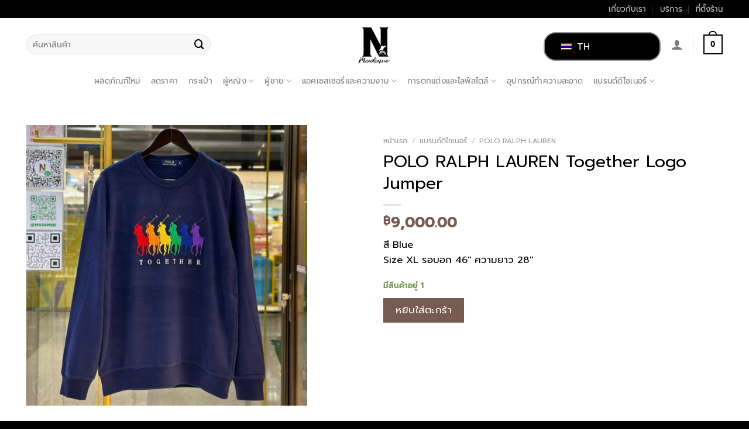

--- FILE ---
content_type: text/html; charset=UTF-8
request_url: https://madamenluxury.com/product/polo-ralph-lauren-together-logo-jumper/
body_size: 34847
content:
<!DOCTYPE html><html lang="th" class="loading-site no-js"><head><meta charset="UTF-8" /><link rel="profile" href="http://gmpg.org/xfn/11" /><link rel="preconnect" href="https://fonts.googleapis.com"><link rel="preconnect" href="https://fonts.gstatic.com" crossorigin><link data-optimized="1" href="https://madamenluxury.com/wp-content/litespeed/css/01d7a56884e500e9d41fa9740079a381.css?ver=9a381" rel="stylesheet"><link rel="preconnect" href="https://fonts.googleapis.com"><link rel="preconnect" href="https://fonts.gstatic.com" crossorigin><link data-optimized="1" href="https://madamenluxury.com/wp-content/litespeed/css/d47a889d071abae6cbba96cda858099a.css?ver=8099a" rel="stylesheet"><link rel="pingback" href="https://madamenluxury.com/xmlrpc.php" /><meta name='robots' content='index, follow, max-image-preview:large, max-snippet:-1, max-video-preview:-1' /><style>img:is([sizes="auto" i],[sizes^="auto," i]){contain-intrinsic-size:3000px 1500px}</style><meta name="viewport" content="width=device-width, initial-scale=1, maximum-scale=1" /><title>POLO RALPH LAUREN Together Logo Jumper - Madame N Luxury</title><meta name="description" content="บ่งบอกความเป็นตัวคุณผ่านสินค้าแฟชั่นสุดไอคอนิก จากหลากหลายแบรนด์ จากหลากหลายคอลเลคชั่นทั้งเก่าและใหม่ ได้ที่ร้าน Madame N Luxury" /><link rel="canonical" href="https://madamenluxury.com/product/polo-ralph-lauren-together-logo-jumper/" /><meta property="og:locale" content="th_TH" /><meta property="og:type" content="article" /><meta property="og:title" content="POLO RALPH LAUREN Together Logo Jumper - Madame N Luxury" /><meta property="og:description" content="บ่งบอกความเป็นตัวคุณผ่านสินค้าแฟชั่นสุดไอคอนิก จากหลากหลายแบรนด์ จากหลากหลายคอลเลคชั่นทั้งเก่าและใหม่ ได้ที่ร้าน Madame N Luxury" /><meta property="og:url" content="https://madamenluxury.com/product/polo-ralph-lauren-together-logo-jumper/" /><meta property="og:site_name" content="Madame N Luxury" /><meta property="article:modified_time" content="2025-08-25T12:12:04+00:00" /><meta property="og:image" content="http://madamenluxury.com/wp-content/uploads/2023/07/1-min-29.jpg" /><meta property="og:image:width" content="1280" /><meta property="og:image:height" content="1280" /><meta property="og:image:type" content="image/jpeg" /><meta name="twitter:card" content="summary_large_image" /><meta name="twitter:label1" content="Est. reading time" /><meta name="twitter:data1" content="1 นาที" /> <script type="application/ld+json" class="yoast-schema-graph">{"@context":"https://schema.org","@graph":[{"@type":"WebPage","@id":"https://madamenluxury.com/product/polo-ralph-lauren-together-logo-jumper/","url":"https://madamenluxury.com/product/polo-ralph-lauren-together-logo-jumper/","name":"POLO RALPH LAUREN Together Logo Jumper - Madame N Luxury","isPartOf":{"@id":"https://madamenluxury.com/#website"},"primaryImageOfPage":{"@id":"https://madamenluxury.com/product/polo-ralph-lauren-together-logo-jumper/#primaryimage"},"image":{"@id":"https://madamenluxury.com/product/polo-ralph-lauren-together-logo-jumper/#primaryimage"},"thumbnailUrl":"https://madamenluxury.com/wp-content/uploads/2023/07/1-min-29.jpg","datePublished":"2023-07-15T07:52:51+00:00","dateModified":"2025-08-25T12:12:04+00:00","description":"บ่งบอกความเป็นตัวคุณผ่านสินค้าแฟชั่นสุดไอคอนิก จากหลากหลายแบรนด์ จากหลากหลายคอลเลคชั่นทั้งเก่าและใหม่ ได้ที่ร้าน Madame N Luxury","breadcrumb":{"@id":"https://madamenluxury.com/product/polo-ralph-lauren-together-logo-jumper/#breadcrumb"},"inLanguage":"th","potentialAction":[{"@type":"ReadAction","target":["https://madamenluxury.com/product/polo-ralph-lauren-together-logo-jumper/"]}]},{"@type":"ImageObject","inLanguage":"th","@id":"https://madamenluxury.com/product/polo-ralph-lauren-together-logo-jumper/#primaryimage","url":"https://madamenluxury.com/wp-content/uploads/2023/07/1-min-29.jpg","contentUrl":"https://madamenluxury.com/wp-content/uploads/2023/07/1-min-29.jpg","width":1280,"height":1280},{"@type":"BreadcrumbList","@id":"https://madamenluxury.com/product/polo-ralph-lauren-together-logo-jumper/#breadcrumb","itemListElement":[{"@type":"ListItem","position":1,"name":"Home","item":"https://madamenluxury.com/"},{"@type":"ListItem","position":2,"name":"New","item":"https://madamenluxury.com/shop/"},{"@type":"ListItem","position":3,"name":"POLO RALPH LAUREN Together Logo Jumper"}]},{"@type":"WebSite","@id":"https://madamenluxury.com/#website","url":"https://madamenluxury.com/","name":"Madame N Luxury","description":"","potentialAction":[{"@type":"SearchAction","target":{"@type":"EntryPoint","urlTemplate":"https://madamenluxury.com/?s={search_term_string}"},"query-input":"required name=search_term_string"}],"inLanguage":"th"}]}</script> <link rel='dns-prefetch' href='//cdn.jsdelivr.net' /><link rel='prefetch' href='https://madamenluxury.com/wp-content/themes/flatsome/assets/js/chunk.countup.js?ver=3.16.2' /><link rel='prefetch' href='https://madamenluxury.com/wp-content/themes/flatsome/assets/js/chunk.sticky-sidebar.js?ver=3.16.2' /><link rel='prefetch' href='https://madamenluxury.com/wp-content/themes/flatsome/assets/js/chunk.tooltips.js?ver=3.16.2' /><link rel='prefetch' href='https://madamenluxury.com/wp-content/themes/flatsome/assets/js/chunk.vendors-popups.js?ver=3.16.2' /><link rel='prefetch' href='https://madamenluxury.com/wp-content/themes/flatsome/assets/js/chunk.vendors-slider.js?ver=3.16.2' /><link rel="alternate" type="application/rss+xml" title="Madame N Luxury &raquo; ฟีด" href="https://madamenluxury.com/feed/" /><link rel="alternate" type="application/rss+xml" title="Madame N Luxury &raquo; ฟีดความเห็น" href="https://madamenluxury.com/comments/feed/" /><style id='wp-block-library-inline-css' type='text/css'>:root{--wp-admin-theme-color:#007cba;--wp-admin-theme-color--rgb:0,124,186;--wp-admin-theme-color-darker-10:#006ba1;--wp-admin-theme-color-darker-10--rgb:0,107,161;--wp-admin-theme-color-darker-20:#005a87;--wp-admin-theme-color-darker-20--rgb:0,90,135;--wp-admin-border-width-focus:2px;--wp-block-synced-color:#7a00df;--wp-block-synced-color--rgb:122,0,223;--wp-bound-block-color:var(--wp-block-synced-color)}@media (min-resolution:192dpi){:root{--wp-admin-border-width-focus:1.5px}}.wp-element-button{cursor:pointer}:root{--wp--preset--font-size--normal:16px;--wp--preset--font-size--huge:42px}:root .has-very-light-gray-background-color{background-color:#eee}:root .has-very-dark-gray-background-color{background-color:#313131}:root .has-very-light-gray-color{color:#eee}:root .has-very-dark-gray-color{color:#313131}:root .has-vivid-green-cyan-to-vivid-cyan-blue-gradient-background{background:linear-gradient(135deg,#00d084,#0693e3)}:root .has-purple-crush-gradient-background{background:linear-gradient(135deg,#34e2e4,#4721fb 50%,#ab1dfe)}:root .has-hazy-dawn-gradient-background{background:linear-gradient(135deg,#faaca8,#dad0ec)}:root .has-subdued-olive-gradient-background{background:linear-gradient(135deg,#fafae1,#67a671)}:root .has-atomic-cream-gradient-background{background:linear-gradient(135deg,#fdd79a,#004a59)}:root .has-nightshade-gradient-background{background:linear-gradient(135deg,#330968,#31cdcf)}:root .has-midnight-gradient-background{background:linear-gradient(135deg,#020381,#2874fc)}.has-regular-font-size{font-size:1em}.has-larger-font-size{font-size:2.625em}.has-normal-font-size{font-size:var(--wp--preset--font-size--normal)}.has-huge-font-size{font-size:var(--wp--preset--font-size--huge)}.has-text-align-center{text-align:center}.has-text-align-left{text-align:left}.has-text-align-right{text-align:right}#end-resizable-editor-section{display:none}.aligncenter{clear:both}.items-justified-left{justify-content:flex-start}.items-justified-center{justify-content:center}.items-justified-right{justify-content:flex-end}.items-justified-space-between{justify-content:space-between}.screen-reader-text{border:0;clip-path:inset(50%);height:1px;margin:-1px;overflow:hidden;padding:0;position:absolute;width:1px;word-wrap:normal!important}.screen-reader-text:focus{background-color:#ddd;clip-path:none;color:#444;display:block;font-size:1em;height:auto;left:5px;line-height:normal;padding:15px 23px 14px;text-decoration:none;top:5px;width:auto;z-index:100000}html :where(.has-border-color){border-style:solid}html :where([style*=border-top-color]){border-top-style:solid}html :where([style*=border-right-color]){border-right-style:solid}html :where([style*=border-bottom-color]){border-bottom-style:solid}html :where([style*=border-left-color]){border-left-style:solid}html :where([style*=border-width]){border-style:solid}html :where([style*=border-top-width]){border-top-style:solid}html :where([style*=border-right-width]){border-right-style:solid}html :where([style*=border-bottom-width]){border-bottom-style:solid}html :where([style*=border-left-width]){border-left-style:solid}html :where(img[class*=wp-image-]){height:auto;max-width:100%}:where(figure){margin:0 0 1em}html :where(.is-position-sticky){--wp-admin--admin-bar--position-offset:var(--wp-admin--admin-bar--height,0px)}@media screen and (max-width:600px){html :where(.is-position-sticky){--wp-admin--admin-bar--position-offset:0px}}</style><style id='classic-theme-styles-inline-css' type='text/css'>/*! This file is auto-generated */
.wp-block-button__link{color:#fff;background-color:#32373c;border-radius:9999px;box-shadow:none;text-decoration:none;padding:calc(.667em + 2px) calc(1.333em + 2px);font-size:1.125em}.wp-block-file__button{background:#32373c;color:#fff;text-decoration:none}</style><link data-optimized="1" rel='stylesheet' id='photoswipe-css' href='https://madamenluxury.com/wp-content/litespeed/css/41916e58896f5456efec706c9b2149dc.css?ver=e8ebb' type='text/css' media='all' /><link data-optimized="1" rel='stylesheet' id='photoswipe-default-skin-css' href='https://madamenluxury.com/wp-content/litespeed/css/fe6ce060e538e2f9266fc096c5af0397.css?ver=4f8d2' type='text/css' media='all' /><style id='woocommerce-inline-inline-css' type='text/css'>.woocommerce form .form-row .required{visibility:visible}</style><link data-optimized="1" rel='stylesheet' id='fontawesome-css-6-css' href='https://madamenluxury.com/wp-content/litespeed/css/cdd28276146fef1dad15015f7dd00a4c.css?ver=ab583' type='text/css' media='all' /><link data-optimized="1" rel='stylesheet' id='fontawesome-css-4-css' href='https://madamenluxury.com/wp-content/litespeed/css/6889fbab1ed36ed6f82e9865c28c5903.css?ver=b2e12' type='text/css' media='all' /><link data-optimized="1" rel='stylesheet' id='trp-language-switcher-style-css' href='https://madamenluxury.com/wp-content/litespeed/css/8ad42ff38c0a326f32eb1c83b1e151ae.css?ver=aa34f' type='text/css' media='all' /><link data-optimized="1" rel='stylesheet' id='dashicons-css' href='https://madamenluxury.com/wp-content/litespeed/css/7ecc120d0e6f79719c080f1681af9477.css?ver=e7863' type='text/css' media='all' /><link data-optimized="1" rel='stylesheet' id='cfvsw_swatches_product-css' href='https://madamenluxury.com/wp-content/litespeed/css/dab064683f58eb476288603855ccd8bf.css?ver=15177' type='text/css' media='all' /><style id='cfvsw_swatches_product-inline-css' type='text/css'>.cfvsw-tooltip{background:#000;color:#fff}.cfvsw-tooltip:before{background:#000}:root{--cfvsw-swatches-font-size:12px;--cfvsw-swatches-border-color:#000000;--cfvsw-swatches-border-color-hover:#00000080;--cfvsw-swatches-border-width:1px;--cfvsw-swatches-tooltip-font-size:12px}</style><link data-optimized="1" rel='stylesheet' id='flatsome-main-css' href='https://madamenluxury.com/wp-content/litespeed/css/67ede41d1c995d8b8203dcb1a77b613c.css?ver=2b562' type='text/css' media='all' /><style id='flatsome-main-inline-css' type='text/css'>@font-face{font-family:"fl-icons";font-display:block;src:url(https://madamenluxury.com/wp-content/themes/flatsome/assets/css/icons/fl-icons.eot?v=3.16.2);src:url(https://madamenluxury.com/wp-content/themes/flatsome/assets/css/icons/fl-icons.eot#iefix?v=3.16.2) format("embedded-opentype"),url(https://madamenluxury.com/wp-content/themes/flatsome/assets/css/icons/fl-icons.woff2?v=3.16.2) format("woff2"),url(https://madamenluxury.com/wp-content/themes/flatsome/assets/css/icons/fl-icons.ttf?v=3.16.2) format("truetype"),url(https://madamenluxury.com/wp-content/themes/flatsome/assets/css/icons/fl-icons.woff?v=3.16.2) format("woff"),url(https://madamenluxury.com/wp-content/themes/flatsome/assets/css/icons/fl-icons.svg?v=3.16.2#fl-icons) format("svg")}</style><link data-optimized="1" rel='stylesheet' id='flatsome-shop-css' href='https://madamenluxury.com/wp-content/litespeed/css/486cd787489dff9ca6e4432ac68ba31c.css?ver=368f9' type='text/css' media='all' /><link data-optimized="1" rel='stylesheet' id='flatsome-style-css' href='https://madamenluxury.com/wp-content/litespeed/css/53b5f709ae87ed394ff26a4e0602f79d.css?ver=dbce5' type='text/css' media='all' /> <script type="text/template" id="tmpl-variation-template"><div class="woocommerce-variation-description">{{{ data.variation.variation_description }}}</div>
	<div class="woocommerce-variation-price">{{{ data.variation.price_html }}}</div>
	<div class="woocommerce-variation-availability">{{{ data.variation.availability_html }}}</div></script> <script type="text/template" id="tmpl-unavailable-variation-template"><p role="alert">ขออภัย สินค้านี้ไม่มีอยู่ กรุณาเลือกใหม่</p></script> <script type="text/javascript" src="https://madamenluxury.com/wp-includes/js/jquery/jquery.min.js?ver=3.7.1" id="jquery-core-js"></script> <link rel="https://api.w.org/" href="https://madamenluxury.com/wp-json/" /><link rel="alternate" title="JSON" type="application/json" href="https://madamenluxury.com/wp-json/wp/v2/product/3941" /><link rel="EditURI" type="application/rsd+xml" title="RSD" href="https://madamenluxury.com/xmlrpc.php?rsd" /><meta name="generator" content="WordPress 6.8.3" /><meta name="generator" content="WooCommerce 10.4.2" /><link rel='shortlink' href='https://madamenluxury.com/?p=3941' /><link rel="alternate" title="oEmbed (JSON)" type="application/json+oembed" href="https://madamenluxury.com/wp-json/oembed/1.0/embed?url=https%3A%2F%2Fmadamenluxury.com%2Fproduct%2Fpolo-ralph-lauren-together-logo-jumper%2F" /><link rel="alternate" title="oEmbed (XML)" type="text/xml+oembed" href="https://madamenluxury.com/wp-json/oembed/1.0/embed?url=https%3A%2F%2Fmadamenluxury.com%2Fproduct%2Fpolo-ralph-lauren-together-logo-jumper%2F&#038;format=xml" /> <script async src="https://www.googletagmanager.com/gtag/js?id=G-30H5Q2CF6X"></script> <script>window.dataLayer = window.dataLayer || [];
  function gtag(){dataLayer.push(arguments);}
  gtag('js', new Date());

  gtag('config', 'G-30H5Q2CF6X');</script> <link rel="alternate" hreflang="th" href="https://madamenluxury.com/product/polo-ralph-lauren-together-logo-jumper/"/><link rel="alternate" hreflang="en-US" href="https://madamenluxury.com/en/product/polo-ralph-lauren-together-logo-jumper/"/><link rel="alternate" hreflang="en" href="https://madamenluxury.com/en/product/polo-ralph-lauren-together-logo-jumper/"/><style>.bg{opacity:0;transition:opacity 1s;-webkit-transition:opacity 1s}.bg-loaded{opacity:1}</style><noscript><style>.woocommerce-product-gallery{ opacity: 1 !important; }</style></noscript><link rel="icon" href="https://madamenluxury.com/wp-content/uploads/2023/04/logo-removebg-preview-100x100.png" sizes="32x32" /><link rel="icon" href="https://madamenluxury.com/wp-content/uploads/2023/04/logo-removebg-preview.png" sizes="192x192" /><link rel="apple-touch-icon" href="https://madamenluxury.com/wp-content/uploads/2023/04/logo-removebg-preview.png" /><meta name="msapplication-TileImage" content="https://madamenluxury.com/wp-content/uploads/2023/04/logo-removebg-preview.png" /><style id="custom-css" type="text/css">:root{--primary-color:#000000}.container-width,.full-width .ubermenu-nav,.container,.row{max-width:1220px}.row.row-collapse{max-width:1190px}.row.row-small{max-width:1212.5px}.row.row-large{max-width:1250px}.header-main{height:90px}#logo img{max-height:90px}#logo{width:70px}.header-bottom{min-height:55px}.header-top{min-height:30px}.transparent .header-main{height:90px}.transparent #logo img{max-height:90px}.has-transparent+.page-title:first-of-type,.has-transparent+#main>.page-title,.has-transparent+#main>div>.page-title,.has-transparent+#main .page-header-wrapper:first-of-type .page-title{padding-top:170px}.header.show-on-scroll,.stuck .header-main{height:70px!important}.stuck #logo img{max-height:70px!important}.search-form{width:60%}.header-bottom{background-color:#fff}.header-bottom-nav>li>a{line-height:16px}@media (max-width:549px){.header-main{height:70px}#logo img{max-height:70px}}.nav-dropdown{font-size:100%}.nav-dropdown-has-arrow li.has-dropdown:after{border-bottom-color:#fff}.nav .nav-dropdown{background-color:#fff}.accordion-title.active,.has-icon-bg .icon .icon-inner,.logo a,.primary.is-underline,.primary.is-link,.badge-outline .badge-inner,.nav-outline>li.active>a,.nav-outline>li.active>a,.cart-icon strong,[data-color='primary'],.is-outline.primary{color:#000}[data-text-color="primary"]{color:#000000!important}[data-text-bg="primary"]{background-color:#000}.scroll-to-bullets a,.featured-title,.label-new.menu-item>a:after,.nav-pagination>li>.current,.nav-pagination>li>span:hover,.nav-pagination>li>a:hover,.has-hover:hover .badge-outline .badge-inner,button[type="submit"],.button.wc-forward:not(.checkout):not(.checkout-button),.button.submit-button,.button.primary:not(.is-outline),.featured-table .title,.is-outline:hover,.has-icon:hover .icon-label,.nav-dropdown-bold .nav-column li>a:hover,.nav-dropdown.nav-dropdown-bold>li>a:hover,.nav-dropdown-bold.dark .nav-column li>a:hover,.nav-dropdown.nav-dropdown-bold.dark>li>a:hover,.header-vertical-menu__opener,.is-outline:hover,.tagcloud a:hover,.grid-tools a,input[type='submit']:not(.is-form),.box-badge:hover .box-text,input.button.alt,.nav-box>li>a:hover,.nav-box>li.active>a,.nav-pills>li.active>a,.current-dropdown .cart-icon strong,.cart-icon:hover strong,.nav-line-bottom>li>a:before,.nav-line-grow>li>a:before,.nav-line>li>a:before,.banner,.header-top,.slider-nav-circle .flickity-prev-next-button:hover svg,.slider-nav-circle .flickity-prev-next-button:hover .arrow,.primary.is-outline:hover,.button.primary:not(.is-outline),input[type='submit'].primary,input[type='submit'].primary,input[type='reset'].button,input[type='button'].primary,.badge-inner{background-color:#000}.nav-vertical.nav-tabs>li.active>a,.scroll-to-bullets a.active,.nav-pagination>li>.current,.nav-pagination>li>span:hover,.nav-pagination>li>a:hover,.has-hover:hover .badge-outline .badge-inner,.accordion-title.active,.featured-table,.is-outline:hover,.tagcloud a:hover,blockquote,.has-border,.cart-icon strong:after,.cart-icon strong,.blockUI:before,.processing:before,.loading-spin,.slider-nav-circle .flickity-prev-next-button:hover svg,.slider-nav-circle .flickity-prev-next-button:hover .arrow,.primary.is-outline:hover{border-color:#000}.nav-tabs>li.active>a{border-top-color:#000}.widget_shopping_cart_content .blockUI.blockOverlay:before{border-left-color:#000}.woocommerce-checkout-review-order .blockUI.blockOverlay:before{border-left-color:#000}.slider .flickity-prev-next-button:hover svg,.slider .flickity-prev-next-button:hover .arrow{fill:#000}.primary:focus-visible,.submit-button:focus-visible,button[type="submit"]:focus-visible{outline-color:#000000!important}[data-icon-label]:after,.secondary.is-underline:hover,.secondary.is-outline:hover,.icon-label,.button.secondary:not(.is-outline),.button.alt:not(.is-outline),.badge-inner.on-sale,.button.checkout,.single_add_to_cart_button,.current .breadcrumb-step{background-color:#785c53}[data-text-bg="secondary"]{background-color:#785c53}.secondary.is-underline,.secondary.is-link,.secondary.is-outline,.stars a.active,.star-rating:before,.woocommerce-page .star-rating:before,.star-rating span:before,.color-secondary{color:#785c53}[data-text-color="secondary"]{color:#785c53!important}.secondary.is-outline:hover{border-color:#785c53}.secondary:focus-visible,.alt:focus-visible{outline-color:#785c53!important}body{color:#000}h1,h2,h3,h4,h5,h6,.heading-font{color:#000}body{font-size:105%}@media screen and (max-width:549px){body{font-size:105%}}body{font-family:Prompt,sans-serif}body{font-weight:400;font-style:normal}.nav>li>a{font-family:Prompt,sans-serif}.mobile-sidebar-levels-2 .nav>li>ul>li>a{font-family:Prompt,sans-serif}.nav>li>a,.mobile-sidebar-levels-2 .nav>li>ul>li>a{font-weight:400;font-style:normal}h1,h2,h3,h4,h5,h6,.heading-font,.off-canvas-center .nav-sidebar.nav-vertical>li>a{font-family:Prompt,sans-serif}h1,h2,h3,h4,h5,h6,.heading-font,.banner h1,.banner h2{font-weight:400;font-style:normal}.alt-font{font-family:"Dancing Script",sans-serif}.alt-font{font-weight:400!important;font-style:normal!important}button,.button{text-transform:none}a{color:#1e73be}.widget a{color:#785c53}.widget a:hover{color:}.widget .tagcloud a:hover{border-color:;background-color:}.price del,.product_list_widget del,del .woocommerce-Price-amount{color:#785c53}.shop-page-title.featured-title .title-bg{background-image:url(https://madamenluxury.com/wp-content/uploads/2023/07/1-min-29.jpg)!important}@media screen and (min-width:550px){.products .box-vertical .box-image{min-width:300px!important;width:300px!important}}.absolute-footer,html{background-color:#000}.nav-vertical-fly-out>li+li{border-top-width:1px;border-top-style:solid}#pa_size{width:30%!important}.price_slider_amount{width:200%!important}.header-bottom{margin-top:-10px;margin-bottom:8px}.variations{width:50%}.cfvsw-image-option:hover{transform:scale(2.5);z-index:1}.cfvsw-swatches-container{width:500px!important}.cfvsw-image-option{width:100px!important;height:100px!important}.footer-social{margin-left:20px}@media (max-width:849px){.variations{width:50%}}@media (max-width:549px){#pa_size{width:50%!important}.sub-menu{font-size:14px}.menu-item{text-transform:uppercase}.price_slider_amount{width:100%!important;font-size:13px!important}.variations{width:90%}.cfvsw-swatches-container{width:100%!important}.cfvsw-image-option{width:80px;height:80px}.cfvsw-image-option:hover{transform:scale(2);z-index:1}.home-banner-btn{font-size:15px}.footer-social{margin-left:15px}}.label-new.menu-item>a:after{content:"New"}.label-hot.menu-item>a:after{content:"Hot"}.label-sale.menu-item>a:after{content:"Sale"}.label-popular.menu-item>a:after{content:"Popular"}</style><style type="text/css" id="wp-custom-css">.mfp-content{font-size:17px}.nav-line-bottom>li.active>a:before,.nav-line-bottom>li:hover>a:before,.nav-line-grow>li.active>a:before,.nav-line-grow>li:hover>a:before,.nav-line>li.active>a:before,.nav-line>li:hover>a:before{height:1px;margin-top:-10px!important}.amount{color:#785c53!important}.box-text{font-size:16px}.box-text a{color:#000}.price_slider_amount{text-align:left!important;line-height:1.3em!important}.sidebar-inner .product-categories{font-size:15px}.product-main .woocommerce-breadcrumb{font-size:12px;margin-bottom:10px;margin-top:10px}.woocommerce-tabs{display:none}.cfvsw-swatches-container{display:flex;flex-wrap:wrap!important}.cfvsw-selected-swatch{border:3px solid blue!important}.variations th{text-transform:uppercase}.service-accor .accordion-title{background-color:#000;color:#fff;font-size:15px;margin-bottom:10px}.service-accor .accordion-title.active{background-color:grey;color:#fff}.service-accor .accordion-title span{margin-left:20px}.button{font-weight:400;border-width:1px!important}.product-gallery-slider .flickity-button-icon{color:white!important}.woocommerce-bacs-bank-details{padding:30px;border:2px solid;margin-bottom:10px}.wc-bacs-bank-details-account-name{font-weight:700;margin-top:30px;color:#785c53}.footer-menu a{font-size:15px}.footer-social i{font-size:20px}.mobile-social a{color:#000}.mobile-social i{font-size:20px}@media only screen and (min-width:800px){.sub-menu{height:300px!important;display:block!important;overflow-y:auto!important}}html[lang="en-US"] p{font-family:'raleway'}html[lang="en-US"] h1{font-family:'raleway'}html[lang="en-US"] h2{font-family:'raleway'}html[lang="en-US"] h3{font-family:'raleway'}html[lang="en-US"] h4{font-family:'raleway'}html[lang="en-US"] span{font-family:'raleway'}html[lang="en-US"] li{font-family:'raleway'}.trp-language-switcher .trp-ls-shortcode-current-language,.trp-language-switcher .trp-ls-shortcode-language{background-color:#000;border-radius:20px;width:100%!important}.trp-language-switcher a{font-size:16px;text-decoration:none!important;color:white!important;background-color:black!important}html[lang="th"] body{font-family:'prompt'}</style><style id="kirki-inline-styles">@font-face{font-family:'Prompt';font-style:normal;font-weight:400;font-display:swap;src:url(https://madamenluxury.com/wp-content/fonts/prompt/font) format('woff');unicode-range:U+02D7,U+0303,U+0331,U+0E01-0E5B,U+200C-200D,U+25CC}@font-face{font-family:'Prompt';font-style:normal;font-weight:400;font-display:swap;src:url(https://madamenluxury.com/wp-content/fonts/prompt/font) format('woff');unicode-range:U+0102-0103,U+0110-0111,U+0128-0129,U+0168-0169,U+01A0-01A1,U+01AF-01B0,U+0300-0301,U+0303-0304,U+0308-0309,U+0323,U+0329,U+1EA0-1EF9,U+20AB}@font-face{font-family:'Prompt';font-style:normal;font-weight:400;font-display:swap;src:url(https://madamenluxury.com/wp-content/fonts/prompt/font) format('woff');unicode-range:U+0100-02BA,U+02BD-02C5,U+02C7-02CC,U+02CE-02D7,U+02DD-02FF,U+0304,U+0308,U+0329,U+1D00-1DBF,U+1E00-1E9F,U+1EF2-1EFF,U+2020,U+20A0-20AB,U+20AD-20C0,U+2113,U+2C60-2C7F,U+A720-A7FF}@font-face{font-family:'Prompt';font-style:normal;font-weight:400;font-display:swap;src:url(https://madamenluxury.com/wp-content/fonts/prompt/font) format('woff');unicode-range:U+0000-00FF,U+0131,U+0152-0153,U+02BB-02BC,U+02C6,U+02DA,U+02DC,U+0304,U+0308,U+0329,U+2000-206F,U+20AC,U+2122,U+2191,U+2193,U+2212,U+2215,U+FEFF,U+FFFD}@font-face{font-family:'Dancing Script';font-style:normal;font-weight:400;font-display:swap;src:url(https://madamenluxury.com/wp-content/fonts/dancing-script/font) format('woff');unicode-range:U+0102-0103,U+0110-0111,U+0128-0129,U+0168-0169,U+01A0-01A1,U+01AF-01B0,U+0300-0301,U+0303-0304,U+0308-0309,U+0323,U+0329,U+1EA0-1EF9,U+20AB}@font-face{font-family:'Dancing Script';font-style:normal;font-weight:400;font-display:swap;src:url(https://madamenluxury.com/wp-content/fonts/dancing-script/font) format('woff');unicode-range:U+0100-02BA,U+02BD-02C5,U+02C7-02CC,U+02CE-02D7,U+02DD-02FF,U+0304,U+0308,U+0329,U+1D00-1DBF,U+1E00-1E9F,U+1EF2-1EFF,U+2020,U+20A0-20AB,U+20AD-20C0,U+2113,U+2C60-2C7F,U+A720-A7FF}@font-face{font-family:'Dancing Script';font-style:normal;font-weight:400;font-display:swap;src:url(https://madamenluxury.com/wp-content/fonts/dancing-script/font) format('woff');unicode-range:U+0000-00FF,U+0131,U+0152-0153,U+02BB-02BC,U+02C6,U+02DA,U+02DC,U+0304,U+0308,U+0329,U+2000-206F,U+20AC,U+2122,U+2191,U+2193,U+2212,U+2215,U+FEFF,U+FFFD}</style></head><body class="wp-singular product-template-default single single-product postid-3941 wp-theme-flatsome theme-flatsome woocommerce woocommerce-page woocommerce-no-js translatepress-th cfvsw-label-stacked cfvsw-product-page lightbox nav-dropdown-has-arrow nav-dropdown-has-shadow nav-dropdown-has-border"><a class="skip-link screen-reader-text" href="#main">Skip to content</a><div id="wrapper"><header id="header" class="header has-sticky sticky-jump"><div class="header-wrapper"><div id="top-bar" class="header-top hide-for-sticky nav-dark hide-for-medium"><div class="flex-row container"><div class="flex-col hide-for-medium flex-left"><ul class="nav nav-left medium-nav-center nav-small  nav-divided"></ul></div><div class="flex-col hide-for-medium flex-center"><ul class="nav nav-center nav-small  nav-divided"></ul></div><div class="flex-col hide-for-medium flex-right"><ul class="nav top-bar-nav nav-right nav-small  nav-divided"><li id="menu-item-58" class="menu-item menu-item-type-post_type menu-item-object-page menu-item-58 menu-item-design-default"><a href="https://madamenluxury.com/about-us/" class="nav-top-link">เกี่ยวกับเรา</a></li><li id="menu-item-59" class="menu-item menu-item-type-post_type menu-item-object-page menu-item-59 menu-item-design-default"><a href="https://madamenluxury.com/services/" class="nav-top-link">บริการ</a></li><li id="menu-item-60" class="menu-item menu-item-type-post_type menu-item-object-page menu-item-60 menu-item-design-default"><a href="https://madamenluxury.com/store-location/" class="nav-top-link">ที่ตั้งร้าน</a></li></ul></div></div></div><div id="masthead" class="header-main show-logo-center"><div class="header-inner flex-row container logo-center medium-logo-center" role="navigation"><div id="logo" class="flex-col logo"><a href="https://madamenluxury.com/" title="Madame N Luxury" rel="home">
<img width="200" height="205" src="https://madamenluxury.com/wp-content/uploads/2023/04/logo-removebg-preview.png" class="header_logo header-logo" alt="Madame N Luxury"/><img  width="200" height="205" src="https://madamenluxury.com/wp-content/uploads/2023/04/logo-removebg-preview.png" class="header-logo-dark" alt="Madame N Luxury"/></a></div><div class="flex-col show-for-medium flex-left"><ul class="mobile-nav nav nav-left "><li class="nav-icon has-icon">
<a href="#" data-open="#main-menu" data-pos="left" data-bg="main-menu-overlay" data-color="" class="is-small" aria-label="Menu" aria-controls="main-menu" aria-expanded="false"><i class="icon-menu" ></i>
</a></li></ul></div><div class="flex-col hide-for-medium flex-left
"><ul class="header-nav header-nav-main nav nav-left  nav-line-bottom nav-size-medium nav-spacing-medium nav-uppercase" ><li class="header-search-form search-form html relative has-icon"><div class="header-search-form-wrapper"><div class="searchform-wrapper ux-search-box relative form-flat is-normal"><form role="search" method="get" class="searchform" action="https://madamenluxury.com/"><div class="flex-row relative"><div class="flex-col flex-grow">
<label class="screen-reader-text" for="woocommerce-product-search-field-0">ค้นหา:</label>
<input type="search" id="woocommerce-product-search-field-0" class="search-field mb-0" placeholder="ค้นหาสินค้า" value="" name="s" />
<input type="hidden" name="post_type" value="product" /></div><div class="flex-col">
<button type="submit" value="ค้นหา" class="ux-search-submit submit-button secondary button  icon mb-0" aria-label="Submit">
<i class="icon-search" ></i>			</button></div></div><div class="live-search-results text-left z-top"></div></form></div></div></li></ul></div><div class="flex-col hide-for-medium flex-right"><ul class="header-nav header-nav-main nav nav-right  nav-line-bottom nav-size-medium nav-spacing-medium nav-uppercase"><li class="html custom html_topbar_right"><div class="trp_language_switcher_shortcode"><div class="trp-language-switcher trp-language-switcher-container" data-no-translation ><div class="trp-ls-shortcode-current-language">
<a href="#" class="trp-ls-shortcode-disabled-language trp-ls-disabled-language" title="ไทย" onclick="event.preventDefault()">
<img class="trp-flag-image" src="https://madamenluxury.com/wp-content/plugins/translatepress-multilingual/assets/images/flags/th.png" width="18" height="12" alt="th" title="ไทย"> TH		</a></div><div class="trp-ls-shortcode-language">
<a href="#" class="trp-ls-shortcode-disabled-language trp-ls-disabled-language"  title="ไทย" onclick="event.preventDefault()">
<img class="trp-flag-image" src="https://madamenluxury.com/wp-content/plugins/translatepress-multilingual/assets/images/flags/th.png" width="18" height="12" alt="th" title="ไทย"> TH		</a>
<a href="https://madamenluxury.com/en/product/polo-ralph-lauren-together-logo-jumper/" title="English">
<img class="trp-flag-image" src="https://madamenluxury.com/wp-content/plugins/translatepress-multilingual/assets/images/flags/en_US.png" width="18" height="12" alt="en_US" title="English"> EN        </a></div> <script type="application/javascript">// need to have the same with set from JS on both divs. Otherwise it can push stuff around in HTML
        var trp_ls_shortcodes = document.querySelectorAll('.trp_language_switcher_shortcode .trp-language-switcher');
        if ( trp_ls_shortcodes.length > 0) {
            // get the last language switcher added
            var trp_el = trp_ls_shortcodes[trp_ls_shortcodes.length - 1];

            var trp_shortcode_language_item = trp_el.querySelector( '.trp-ls-shortcode-language' )
            // set width
            var trp_ls_shortcode_width                                               = trp_shortcode_language_item.offsetWidth + 16;
            trp_shortcode_language_item.style.width                                  = trp_ls_shortcode_width + 'px';
            trp_el.querySelector( '.trp-ls-shortcode-current-language' ).style.width = trp_ls_shortcode_width + 'px';

            // We're putting this on display: none after we have its width.
            trp_shortcode_language_item.style.display = 'none';
        }</script> </div></div></li><li class="account-item has-icon
"
><a href="https://madamenluxury.com/my-account/"
class="nav-top-link nav-top-not-logged-in is-small"
data-open="#login-form-popup"  >
<i class="icon-user" ></i>
</a></li><li class="header-divider"></li><li class="cart-item has-icon has-dropdown"><a href="https://madamenluxury.com/cart/" title="ตะกร้าสินค้า" class="header-cart-link is-small"><span class="cart-icon image-icon">
<strong>0</strong>
</span>
</a><ul class="nav-dropdown nav-dropdown-simple dropdown-uppercase"><li class="html widget_shopping_cart"><div class="widget_shopping_cart_content"><p class="woocommerce-mini-cart__empty-message">ไม่มีสินค้าในตะกร้า</p></div></li></ul></li></ul></div><div class="flex-col show-for-medium flex-right"><ul class="mobile-nav nav nav-right "><li class="cart-item has-icon"><a href="https://madamenluxury.com/cart/" class="header-cart-link off-canvas-toggle nav-top-link is-small" data-open="#cart-popup" data-class="off-canvas-cart" title="ตะกร้าสินค้า" data-pos="right">
<span class="cart-icon image-icon">
<strong>0</strong>
</span>
</a><div id="cart-popup" class="mfp-hide widget_shopping_cart"><div class="cart-popup-inner inner-padding"><div class="cart-popup-title text-center"><h4 class="uppercase">ตะกร้าสินค้า</h4><div class="is-divider"></div></div><div class="widget_shopping_cart_content"><p class="woocommerce-mini-cart__empty-message">ไม่มีสินค้าในตะกร้า</p></div><div class="cart-sidebar-content relative"></div></div></div></li></ul></div></div></div><div id="wide-nav" class="header-bottom wide-nav flex-has-center hide-for-medium"><div class="flex-row container"><div class="flex-col hide-for-medium flex-center"><ul class="nav header-nav header-bottom-nav nav-center  nav-line-bottom nav-spacing-medium nav-uppercase"><li id="menu-item-39" class="menu-item menu-item-type-post_type menu-item-object-page current-product-parent current_page_parent menu-item-39 menu-item-design-default"><a href="https://madamenluxury.com/shop/" class="nav-top-link">ผลิตภัณฑ์ใหม่</a></li><li id="menu-item-633" class="menu-item menu-item-type-taxonomy menu-item-object-product_cat menu-item-633 menu-item-design-default"><a href="https://madamenluxury.com/product-category/discount/" class="nav-top-link">ลดราคา</a></li><li id="menu-item-193" class="menu-item menu-item-type-taxonomy menu-item-object-product_cat menu-item-193 menu-item-design-default"><a href="https://madamenluxury.com/product-category/all-bags/" class="nav-top-link">กระเป๋า</a></li><li id="menu-item-54" class="menu-item menu-item-type-taxonomy menu-item-object-product_cat current-product-ancestor menu-item-has-children menu-item-54 menu-item-design-container-width has-dropdown"><a href="https://madamenluxury.com/product-category/women/" class="nav-top-link" aria-expanded="false" aria-haspopup="menu">ผู้หญิง<i class="icon-angle-down" ></i></a><ul class="sub-menu nav-dropdown nav-dropdown-simple dropdown-uppercase"><li id="menu-item-93" class="menu-item menu-item-type-taxonomy menu-item-object-product_cat menu-item-has-children menu-item-93 nav-dropdown-col"><a href="https://madamenluxury.com/product-category/women/bags-w/">ประเภทกระเป๋า</a><ul class="sub-menu nav-column nav-dropdown-simple dropdown-uppercase"><li id="menu-item-85" class="menu-item menu-item-type-taxonomy menu-item-object-product_cat menu-item-85"><a href="https://madamenluxury.com/product-category/women/bags-w/handbags/">กระเป๋าถือ</a></li><li id="menu-item-86" class="menu-item menu-item-type-taxonomy menu-item-object-product_cat menu-item-86"><a href="https://madamenluxury.com/product-category/women/bags-w/shoulder-crossbody/">กระเป๋าสะพายไหล่และสะพายข้าง</a></li><li id="menu-item-814" class="menu-item menu-item-type-taxonomy menu-item-object-product_cat menu-item-814"><a href="https://madamenluxury.com/product-category/women/bags-w/backpacks-travel-w/">กระเป๋าเดินทางและเป้</a></li></ul></li><li id="menu-item-94" class="menu-item menu-item-type-taxonomy menu-item-object-product_cat menu-item-has-children menu-item-94 nav-dropdown-col"><a href="https://madamenluxury.com/product-category/women/shoes-w/">ประเภทรองเท้า</a><ul class="sub-menu nav-column nav-dropdown-simple dropdown-uppercase"><li id="menu-item-92" class="menu-item menu-item-type-taxonomy menu-item-object-product_cat menu-item-92"><a href="https://madamenluxury.com/product-category/women/shoes-w/sneakers-w/">รองเท้าผ้าใบ</a></li><li id="menu-item-91" class="menu-item menu-item-type-taxonomy menu-item-object-product_cat menu-item-91"><a href="https://madamenluxury.com/product-category/women/shoes-w/slides-sandals-w/">รองเท้าแตะ</a></li><li id="menu-item-89" class="menu-item menu-item-type-taxonomy menu-item-object-product_cat menu-item-89"><a href="https://madamenluxury.com/product-category/women/shoes-w/boots-pumps/">รองเท้าส้นสูงและบูท</a></li><li id="menu-item-90" class="menu-item menu-item-type-taxonomy menu-item-object-product_cat menu-item-90"><a href="https://madamenluxury.com/product-category/women/shoes-w/moccasins-loafers-ballerinas/">รองเท้าหนัง</a></li></ul></li><li id="menu-item-140" class="menu-item menu-item-type-custom menu-item-object-custom menu-item-has-children menu-item-140 nav-dropdown-col"><a href="#">ประเภทเสื้อผ้า</a><ul class="sub-menu nav-column nav-dropdown-simple dropdown-uppercase"><li id="menu-item-96" class="menu-item menu-item-type-taxonomy menu-item-object-product_cat current-product-ancestor current-menu-parent current-product-parent current_page_parent menu-item-96 active"><a href="https://madamenluxury.com/product-category/women/tops-w/">เสื้อผ้าทั่วไป</a></li><li id="menu-item-87" class="menu-item menu-item-type-taxonomy menu-item-object-product_cat current-product-ancestor current-menu-parent current-product-parent menu-item-87 active"><a href="https://madamenluxury.com/product-category/women/outerwears-w/">เสื้อชั้นนอก</a></li><li id="menu-item-88" class="menu-item menu-item-type-taxonomy menu-item-object-product_cat menu-item-88"><a href="https://madamenluxury.com/product-category/women/pants-shorts-w/">กางเกง</a></li><li id="menu-item-95" class="menu-item menu-item-type-taxonomy menu-item-object-product_cat menu-item-95"><a href="https://madamenluxury.com/product-category/women/swimwear/">ชุดว่ายน้ำ</a></li></ul></li></ul></li><li id="menu-item-53" class="menu-item menu-item-type-taxonomy menu-item-object-product_cat current-product-ancestor menu-item-has-children menu-item-53 menu-item-design-container-width has-dropdown"><a href="https://madamenluxury.com/product-category/men/" class="nav-top-link" aria-expanded="false" aria-haspopup="menu">ผู้ชาย<i class="icon-angle-down" ></i></a><ul class="sub-menu nav-dropdown nav-dropdown-simple dropdown-uppercase"><li id="menu-item-128" class="menu-item menu-item-type-taxonomy menu-item-object-product_cat menu-item-has-children menu-item-128 nav-dropdown-col"><a href="https://madamenluxury.com/product-category/men/bags-m/">ประเภทกระเป๋า</a><ul class="sub-menu nav-column nav-dropdown-simple dropdown-uppercase"><li id="menu-item-134" class="menu-item menu-item-type-taxonomy menu-item-object-product_cat menu-item-134"><a href="https://madamenluxury.com/product-category/men/bags-m/business-messengers/">กระเป๋าสไตล์ธุรกิจ</a></li><li id="menu-item-133" class="menu-item menu-item-type-taxonomy menu-item-object-product_cat menu-item-133"><a href="https://madamenluxury.com/product-category/men/bags-m/belt-crossbody/">กระเป๋าคาดอกและสะพายข้าง</a></li><li id="menu-item-815" class="menu-item menu-item-type-taxonomy menu-item-object-product_cat menu-item-815"><a href="https://madamenluxury.com/product-category/men/bags-m/backpacks-travel-m/">กระเป๋าเดินทางและเป้</a></li></ul></li><li id="menu-item-131" class="menu-item menu-item-type-taxonomy menu-item-object-product_cat menu-item-has-children menu-item-131 nav-dropdown-col"><a href="https://madamenluxury.com/product-category/men/shoes-m/">ประเภทรองเท้า</a><ul class="sub-menu nav-column nav-dropdown-simple dropdown-uppercase"><li id="menu-item-137" class="menu-item menu-item-type-taxonomy menu-item-object-product_cat menu-item-137"><a href="https://madamenluxury.com/product-category/men/shoes-m/sneakers-m/">รองเท้าผ้าใบ</a></li><li id="menu-item-136" class="menu-item menu-item-type-taxonomy menu-item-object-product_cat menu-item-136"><a href="https://madamenluxury.com/product-category/men/shoes-m/slides-sandals-m/">รองเท้าแตะ</a></li><li id="menu-item-135" class="menu-item menu-item-type-taxonomy menu-item-object-product_cat menu-item-135"><a href="https://madamenluxury.com/product-category/men/shoes-m/moccasins-loafers-lace-ups/">รองเท้าแบบสุภาพและแบบผูกเชือก</a></li></ul></li><li id="menu-item-139" class="menu-item menu-item-type-custom menu-item-object-custom menu-item-has-children menu-item-139 nav-dropdown-col"><a href="#">ประเภทเสื้อผ้า</a><ul class="sub-menu nav-column nav-dropdown-simple dropdown-uppercase"><li id="menu-item-132" class="menu-item menu-item-type-taxonomy menu-item-object-product_cat current-product-ancestor current-menu-parent current-product-parent menu-item-132 active"><a href="https://madamenluxury.com/product-category/men/tops-m/">เสื้อผ้าทั่วไป</a></li><li id="menu-item-129" class="menu-item menu-item-type-taxonomy menu-item-object-product_cat current-product-ancestor current-menu-parent current-product-parent menu-item-129 active"><a href="https://madamenluxury.com/product-category/men/outerwears-m/">เสื้อชั้นนอก</a></li><li id="menu-item-130" class="menu-item menu-item-type-taxonomy menu-item-object-product_cat menu-item-130"><a href="https://madamenluxury.com/product-category/men/pants-shorts-m/">กางเกง</a></li></ul></li></ul></li><li id="menu-item-55" class="menu-item menu-item-type-taxonomy menu-item-object-product_cat menu-item-has-children menu-item-55 menu-item-design-container-width has-dropdown"><a href="https://madamenluxury.com/product-category/accessories-beauty/" class="nav-top-link" aria-expanded="false" aria-haspopup="menu">แอคเซสเซอรี่และความงาม<i class="icon-angle-down" ></i></a><ul class="sub-menu nav-dropdown nav-dropdown-simple dropdown-uppercase"><li id="menu-item-124" class="menu-item menu-item-type-custom menu-item-object-custom menu-item-has-children menu-item-124 nav-dropdown-col"><a href="#">แอคเซสเซอรี่</a><ul class="sub-menu nav-column nav-dropdown-simple dropdown-uppercase"><li id="menu-item-110" class="menu-item menu-item-type-taxonomy menu-item-object-product_cat menu-item-110"><a href="https://madamenluxury.com/product-category/accessories-beauty/necktie/">เนคไท</a></li><li id="menu-item-113" class="menu-item menu-item-type-taxonomy menu-item-object-product_cat menu-item-113"><a href="https://madamenluxury.com/product-category/accessories-beauty/scarves/">ผ้าพันคอ</a></li><li id="menu-item-101" class="menu-item menu-item-type-taxonomy menu-item-object-product_cat menu-item-101"><a href="https://madamenluxury.com/product-category/accessories-beauty/belts/">เข็มขัด</a></li><li id="menu-item-108" class="menu-item menu-item-type-taxonomy menu-item-object-product_cat menu-item-108"><a href="https://madamenluxury.com/product-category/accessories-beauty/hats/">หมวก</a></li><li id="menu-item-114" class="menu-item menu-item-type-taxonomy menu-item-object-product_cat menu-item-114"><a href="https://madamenluxury.com/product-category/accessories-beauty/sunglasses/">แว่นกันแดด</a></li><li id="menu-item-117" class="menu-item menu-item-type-taxonomy menu-item-object-product_cat menu-item-117"><a href="https://madamenluxury.com/product-category/accessories-beauty/watches/">นาฬิกา</a></li></ul></li><li id="menu-item-116" class="menu-item menu-item-type-taxonomy menu-item-object-product_cat menu-item-has-children menu-item-116 nav-dropdown-col"><a href="https://madamenluxury.com/product-category/accessories-beauty/wallets/">ประเภทกระเป๋าสตางค์</a><ul class="sub-menu nav-column nav-dropdown-simple dropdown-uppercase"><li id="menu-item-118" class="menu-item menu-item-type-taxonomy menu-item-object-product_cat menu-item-118"><a href="https://madamenluxury.com/product-category/accessories-beauty/wallets/bi-fold/">กระเป๋าสตางค์แบบพับ</a></li><li id="menu-item-120" class="menu-item menu-item-type-taxonomy menu-item-object-product_cat menu-item-120"><a href="https://madamenluxury.com/product-category/accessories-beauty/wallets/long/">กระเป๋าสตางค์ใบยาว</a></li><li id="menu-item-119" class="menu-item menu-item-type-taxonomy menu-item-object-product_cat menu-item-119"><a href="https://madamenluxury.com/product-category/accessories-beauty/wallets/card-holders-passport-holders/">กระเป๋าใส่บัตรและปกพาสพอร์ต</a></li></ul></li><li id="menu-item-125" class="menu-item menu-item-type-custom menu-item-object-custom menu-item-has-children menu-item-125 nav-dropdown-col"><a href="#">ประเภทผ้าและของตกแต่ง</a><ul class="sub-menu nav-column nav-dropdown-simple dropdown-uppercase"><li id="menu-item-107" class="menu-item menu-item-type-taxonomy menu-item-object-product_cat menu-item-107"><a href="https://madamenluxury.com/product-category/accessories-beauty/handkerchieves/">ผ้าเช็ดหน้า</a></li><li id="menu-item-115" class="menu-item menu-item-type-taxonomy menu-item-object-product_cat menu-item-115"><a href="https://madamenluxury.com/product-category/accessories-beauty/twilly-scarves-keychains/">ผ้าผูกกระเป๋าและพวงกุญแจ</a></li><li id="menu-item-103" class="menu-item menu-item-type-taxonomy menu-item-object-product_cat menu-item-103"><a href="https://madamenluxury.com/product-category/accessories-beauty/cufflinks-brooch/">เข็มกลัดและกระดุมข้อมือ</a></li><li id="menu-item-106" class="menu-item menu-item-type-taxonomy menu-item-object-product_cat menu-item-106"><a href="https://madamenluxury.com/product-category/accessories-beauty/hair-clips/">กิ๊บหนีบผม</a></li></ul></li><li id="menu-item-126" class="menu-item menu-item-type-custom menu-item-object-custom menu-item-has-children menu-item-126 nav-dropdown-col"><a href="#">จิวเวลรี่</a><ul class="sub-menu nav-column nav-dropdown-simple dropdown-uppercase"><li id="menu-item-112" class="menu-item menu-item-type-taxonomy menu-item-object-product_cat menu-item-112"><a href="https://madamenluxury.com/product-category/accessories-beauty/rings/">แหวน</a></li><li id="menu-item-109" class="menu-item menu-item-type-taxonomy menu-item-object-product_cat menu-item-109"><a href="https://madamenluxury.com/product-category/accessories-beauty/necklaces/">สร้อยคอ</a></li><li id="menu-item-102" class="menu-item menu-item-type-taxonomy menu-item-object-product_cat menu-item-102"><a href="https://madamenluxury.com/product-category/accessories-beauty/bracelets/">กำไลและสร้อยข้อมือ</a></li><li id="menu-item-104" class="menu-item menu-item-type-taxonomy menu-item-object-product_cat menu-item-104"><a href="https://madamenluxury.com/product-category/accessories-beauty/earrings/">ต่างหู</a></li></ul></li><li id="menu-item-127" class="menu-item menu-item-type-custom menu-item-object-custom menu-item-has-children menu-item-127 nav-dropdown-col"><a href="#">สินค้าประเภทอื่น ๆ</a><ul class="sub-menu nav-column nav-dropdown-simple dropdown-uppercase"><li id="menu-item-13706" class="menu-item menu-item-type-taxonomy menu-item-object-product_cat menu-item-13706"><a href="https://madamenluxury.com/product-category/accessories-beauty/cosmetic/">เครื่องสำอาง</a></li><li id="menu-item-105" class="menu-item menu-item-type-taxonomy menu-item-object-product_cat menu-item-105"><a href="https://madamenluxury.com/product-category/accessories-beauty/fragrances/">น้ำหอม</a></li><li id="menu-item-111" class="menu-item menu-item-type-taxonomy menu-item-object-product_cat menu-item-111"><a href="https://madamenluxury.com/product-category/accessories-beauty/phone-cases/">เคสโทรศัพท์มือถือ</a></li></ul></li></ul></li><li id="menu-item-56" class="menu-item menu-item-type-taxonomy menu-item-object-product_cat menu-item-has-children menu-item-56 menu-item-design-default has-dropdown"><a href="https://madamenluxury.com/product-category/decoration-lifestyle/" class="nav-top-link" aria-expanded="false" aria-haspopup="menu">การตกแต่งและไลฟ์สไตล์<i class="icon-angle-down" ></i></a><ul class="sub-menu nav-dropdown nav-dropdown-simple dropdown-uppercase"><li id="menu-item-812" class="menu-item menu-item-type-taxonomy menu-item-object-product_cat menu-item-812"><a href="https://madamenluxury.com/product-category/decoration-lifestyle/home/">ของตกแต่งบ้าน</a></li><li id="menu-item-811" class="menu-item menu-item-type-taxonomy menu-item-object-product_cat menu-item-811"><a href="https://madamenluxury.com/product-category/decoration-lifestyle/books-stationery/">หนังสือและเครื่องเขียน</a></li></ul></li><li id="menu-item-138" class="menu-item menu-item-type-taxonomy menu-item-object-product_cat menu-item-138 menu-item-design-default"><a href="https://madamenluxury.com/product-category/cleaning-equipment/" class="nav-top-link">อุปกรณ์ทำความสะอาด</a></li><li id="menu-item-753" class="menu-item menu-item-type-taxonomy menu-item-object-product_cat current-product-ancestor menu-item-has-children menu-item-753 menu-item-design-default has-dropdown"><a href="https://madamenluxury.com/product-category/designer-brand/" class="nav-top-link" aria-expanded="false" aria-haspopup="menu">แบรนด์ดีไซเนอร์<i class="icon-angle-down" ></i></a><ul class="sub-menu nav-dropdown nav-dropdown-simple dropdown-uppercase"><li id="menu-item-5875" class="menu-item menu-item-type-taxonomy menu-item-object-product_cat menu-item-5875"><a href="https://madamenluxury.com/product-category/designer-brand/bathing-ape/">A Bathing Ape</a></li><li id="menu-item-11014" class="menu-item menu-item-type-taxonomy menu-item-object-product_cat menu-item-11014"><a href="https://madamenluxury.com/product-category/designer-brand/acme-de-la-vie/">Acmé de la vie</a></li><li id="menu-item-13000" class="menu-item menu-item-type-taxonomy menu-item-object-product_cat menu-item-13000"><a href="https://madamenluxury.com/product-category/designer-brand/ami/">Ami</a></li><li id="menu-item-754" class="menu-item menu-item-type-taxonomy menu-item-object-product_cat menu-item-754"><a href="https://madamenluxury.com/product-category/designer-brand/balenciaga/">Balenciaga</a></li><li id="menu-item-755" class="menu-item menu-item-type-taxonomy menu-item-object-product_cat menu-item-755"><a href="https://madamenluxury.com/product-category/designer-brand/balmain/">Balmain</a></li><li id="menu-item-756" class="menu-item menu-item-type-taxonomy menu-item-object-product_cat menu-item-756"><a href="https://madamenluxury.com/product-category/designer-brand/bottega-veneta/">Bottega Veneta</a></li><li id="menu-item-5876" class="menu-item menu-item-type-taxonomy menu-item-object-product_cat menu-item-5876"><a href="https://madamenluxury.com/product-category/designer-brand/boy-london/">BOY London</a></li><li id="menu-item-7902" class="menu-item menu-item-type-taxonomy menu-item-object-product_cat menu-item-7902"><a href="https://madamenluxury.com/product-category/designer-brand/bulgari/">Bulgari</a></li><li id="menu-item-757" class="menu-item menu-item-type-taxonomy menu-item-object-product_cat menu-item-757"><a href="https://madamenluxury.com/product-category/designer-brand/burberry/">Burberry</a></li><li id="menu-item-3500" class="menu-item menu-item-type-taxonomy menu-item-object-product_cat menu-item-3500"><a href="https://madamenluxury.com/product-category/designer-brand/cartier/">Cartier</a></li><li id="menu-item-758" class="menu-item menu-item-type-taxonomy menu-item-object-product_cat menu-item-758"><a href="https://madamenluxury.com/product-category/designer-brand/celine/">Celine</a></li><li id="menu-item-759" class="menu-item menu-item-type-taxonomy menu-item-object-product_cat menu-item-759"><a href="https://madamenluxury.com/product-category/designer-brand/chanel/">Chanel</a></li><li id="menu-item-760" class="menu-item menu-item-type-taxonomy menu-item-object-product_cat menu-item-760"><a href="https://madamenluxury.com/product-category/designer-brand/christian-dior/">Christian Dior</a></li><li id="menu-item-761" class="menu-item menu-item-type-taxonomy menu-item-object-product_cat menu-item-761"><a href="https://madamenluxury.com/product-category/designer-brand/chrome-hearts/">Chrome Hearts</a></li><li id="menu-item-762" class="menu-item menu-item-type-taxonomy menu-item-object-product_cat menu-item-762"><a href="https://madamenluxury.com/product-category/designer-brand/comme-des-garcons/">Comme des Garçons</a></li><li id="menu-item-3341" class="menu-item menu-item-type-taxonomy menu-item-object-product_cat menu-item-3341"><a href="https://madamenluxury.com/product-category/designer-brand/fear-of-god/">Fear of God</a></li><li id="menu-item-763" class="menu-item menu-item-type-taxonomy menu-item-object-product_cat menu-item-763"><a href="https://madamenluxury.com/product-category/designer-brand/fendi/">Fendi</a></li><li id="menu-item-764" class="menu-item menu-item-type-taxonomy menu-item-object-product_cat menu-item-764"><a href="https://madamenluxury.com/product-category/designer-brand/givenchy/">Givenchy</a></li><li id="menu-item-765" class="menu-item menu-item-type-taxonomy menu-item-object-product_cat menu-item-765"><a href="https://madamenluxury.com/product-category/designer-brand/goyard/">Goyard</a></li><li id="menu-item-766" class="menu-item menu-item-type-taxonomy menu-item-object-product_cat menu-item-766"><a href="https://madamenluxury.com/product-category/designer-brand/gucci/">Gucci</a></li><li id="menu-item-767" class="menu-item menu-item-type-taxonomy menu-item-object-product_cat menu-item-767"><a href="https://madamenluxury.com/product-category/designer-brand/hermes/">Hermès</a></li><li id="menu-item-9467" class="menu-item menu-item-type-taxonomy menu-item-object-product_cat menu-item-9467"><a href="https://madamenluxury.com/product-category/designer-brand/human-made/">Human Made</a></li><li id="menu-item-768" class="menu-item menu-item-type-taxonomy menu-item-object-product_cat menu-item-768"><a href="https://madamenluxury.com/product-category/designer-brand/issey-miyake/">Issey Miyake</a></li><li id="menu-item-769" class="menu-item menu-item-type-taxonomy menu-item-object-product_cat menu-item-769"><a href="https://madamenluxury.com/product-category/designer-brand/kenzo/">Kenzo</a></li><li id="menu-item-1789" class="menu-item menu-item-type-taxonomy menu-item-object-product_cat menu-item-1789"><a href="https://madamenluxury.com/product-category/designer-brand/loewe/">Loewe</a></li><li id="menu-item-5059" class="menu-item menu-item-type-taxonomy menu-item-object-product_cat menu-item-5059"><a href="https://madamenluxury.com/product-category/designer-brand/longchamp/">Longchamp</a></li><li id="menu-item-13527" class="menu-item menu-item-type-taxonomy menu-item-object-product_cat menu-item-13527"><a href="https://madamenluxury.com/product-category/designer-brand/loro-piana/">Loro Piana</a></li><li id="menu-item-770" class="menu-item menu-item-type-taxonomy menu-item-object-product_cat menu-item-770"><a href="https://madamenluxury.com/product-category/designer-brand/louis-vuitton/">Louis Vuitton</a></li><li id="menu-item-10515" class="menu-item menu-item-type-taxonomy menu-item-object-product_cat menu-item-10515"><a href="https://madamenluxury.com/product-category/designer-brand/marcelo-burlon/">Marcelo Burlon</a></li><li id="menu-item-4317" class="menu-item menu-item-type-taxonomy menu-item-object-product_cat menu-item-4317"><a href="https://madamenluxury.com/product-category/designer-brand/mardi-mercredi/">Mardi Mercredi</a></li><li id="menu-item-12558" class="menu-item menu-item-type-taxonomy menu-item-object-product_cat menu-item-12558"><a href="https://madamenluxury.com/product-category/designer-brand/marithe-francois-girbaud/">Marithé François Girbaud</a></li><li id="menu-item-771" class="menu-item menu-item-type-taxonomy menu-item-object-product_cat menu-item-771"><a href="https://madamenluxury.com/product-category/designer-brand/mcm/">MCM</a></li><li id="menu-item-9107" class="menu-item menu-item-type-taxonomy menu-item-object-product_cat menu-item-9107"><a href="https://madamenluxury.com/product-category/designer-brand/miu-miu/">Miu Miu</a></li><li id="menu-item-772" class="menu-item menu-item-type-taxonomy menu-item-object-product_cat menu-item-772"><a href="https://madamenluxury.com/product-category/designer-brand/moschino/">Moschino</a></li><li id="menu-item-14292" class="menu-item menu-item-type-taxonomy menu-item-object-product_cat menu-item-14292"><a href="https://madamenluxury.com/product-category/designer-brand/moynat/">Moynat</a></li><li id="menu-item-773" class="menu-item menu-item-type-taxonomy menu-item-object-product_cat menu-item-773"><a href="https://madamenluxury.com/product-category/designer-brand/off-white/">Off-White</a></li><li id="menu-item-9285" class="menu-item menu-item-type-taxonomy menu-item-object-product_cat menu-item-9285"><a href="https://madamenluxury.com/product-category/designer-brand/on/">On</a></li><li id="menu-item-774" class="menu-item menu-item-type-taxonomy menu-item-object-product_cat menu-item-774"><a href="https://madamenluxury.com/product-category/designer-brand/palm-angels/">Palm Angels</a></li><li id="menu-item-8361" class="menu-item menu-item-type-taxonomy menu-item-object-product_cat menu-item-8361"><a href="https://madamenluxury.com/product-category/designer-brand/paul-smith/">Paul Smith</a></li><li id="menu-item-775" class="menu-item menu-item-type-taxonomy menu-item-object-product_cat current-product-ancestor current-menu-parent current-product-parent menu-item-775 active"><a href="https://madamenluxury.com/product-category/designer-brand/polo-ralph-lauren/">Polo Ralph Lauren</a></li><li id="menu-item-776" class="menu-item menu-item-type-taxonomy menu-item-object-product_cat menu-item-776"><a href="https://madamenluxury.com/product-category/designer-brand/prada/">Prada</a></li><li id="menu-item-777" class="menu-item menu-item-type-taxonomy menu-item-object-product_cat menu-item-777"><a href="https://madamenluxury.com/product-category/designer-brand/saint-laurent/">Saint Laurent</a></li><li id="menu-item-11341" class="menu-item menu-item-type-taxonomy menu-item-object-product_cat menu-item-11341"><a href="https://madamenluxury.com/product-category/designer-brand/stussy/">Stüssy</a></li><li id="menu-item-778" class="menu-item menu-item-type-taxonomy menu-item-object-product_cat menu-item-778"><a href="https://madamenluxury.com/product-category/designer-brand/thom-browne/">Thom Browne</a></li><li id="menu-item-6717" class="menu-item menu-item-type-taxonomy menu-item-object-product_cat menu-item-6717"><a href="https://madamenluxury.com/product-category/designer-brand/van-cleef-arpels/">Van Cleef &amp; Arpels</a></li><li id="menu-item-779" class="menu-item menu-item-type-taxonomy menu-item-object-product_cat menu-item-779"><a href="https://madamenluxury.com/product-category/designer-brand/versace/">Versace</a></li><li id="menu-item-14283" class="menu-item menu-item-type-taxonomy menu-item-object-product_cat menu-item-14283"><a href="https://madamenluxury.com/product-category/designer-brand/victor-victor/">Victor Victor</a></li><li id="menu-item-780" class="menu-item menu-item-type-taxonomy menu-item-object-product_cat menu-item-780"><a href="https://madamenluxury.com/product-category/designer-brand/victoria-beckham/">Victoria Beckham</a></li><li id="menu-item-12457" class="menu-item menu-item-type-taxonomy menu-item-object-product_cat menu-item-12457"><a href="https://madamenluxury.com/product-category/designer-brand/vivienne-westwood/">Vivienne Westwood</a></li></ul></li></ul></div></div></div><div class="header-bg-container fill"><div class="header-bg-image fill"></div><div class="header-bg-color fill"></div></div></div></header><main id="main" class=""><div class="shop-container"><div class="container"><div class="woocommerce-notices-wrapper"></div></div><div id="product-3941" class="product type-product post-3941 status-publish first instock product_cat-outerwears-w product_cat-outerwears-m product_cat-polo-ralph-lauren product_cat-tops-w product_cat-tops-m has-post-thumbnail shipping-taxable purchasable product-type-simple"><div class="product-container"><div class="product-main"><div class="row content-row mb-0"><div class="product-gallery large-6 col"><div class="row row-small"><div class="col large-10"><div class="woocommerce-product-gallery woocommerce-product-gallery--with-images woocommerce-product-gallery--columns-4 images relative mb-half has-hover" data-columns="4"><div class="badge-container is-larger absolute left top z-1"></div><div class="image-tools absolute top show-on-hover right z-3"></div><figure class="woocommerce-product-gallery__wrapper product-gallery-slider slider slider-nav-small mb-0 has-image-zoom"
data-flickity-options='{
"cellAlign": "center",
"wrapAround": true,
"autoPlay": false,
"prevNextButtons":true,
"adaptiveHeight": true,
"imagesLoaded": true,
"lazyLoad": 1,
"dragThreshold" : 15,
"pageDots": false,
"rightToLeft": false       }'><div data-thumb="https://madamenluxury.com/wp-content/uploads/2023/07/1-min-29-100x100.jpg" data-thumb-alt="" class="woocommerce-product-gallery__image slide first"><a href="https://madamenluxury.com/wp-content/uploads/2023/07/1-min-29.jpg"><img width="600" height="600" src="https://madamenluxury.com/wp-content/uploads/2023/07/1-min-29-600x600.jpg" class="wp-post-image skip-lazy" alt="" title="1-min" data-caption="" data-src="https://madamenluxury.com/wp-content/uploads/2023/07/1-min-29.jpg" data-large_image="https://madamenluxury.com/wp-content/uploads/2023/07/1-min-29.jpg" data-large_image_width="1280" data-large_image_height="1280" decoding="async" fetchpriority="high" srcset="https://madamenluxury.com/wp-content/uploads/2023/07/1-min-29-600x600.jpg 600w, https://madamenluxury.com/wp-content/uploads/2023/07/1-min-29-300x300.jpg 300w, https://madamenluxury.com/wp-content/uploads/2023/07/1-min-29-1024x1024.jpg 1024w, https://madamenluxury.com/wp-content/uploads/2023/07/1-min-29-150x150.jpg 150w, https://madamenluxury.com/wp-content/uploads/2023/07/1-min-29-768x768.jpg 768w, https://madamenluxury.com/wp-content/uploads/2023/07/1-min-29-12x12.jpg 12w, https://madamenluxury.com/wp-content/uploads/2023/07/1-min-29-100x100.jpg 100w, https://madamenluxury.com/wp-content/uploads/2023/07/1-min-29.jpg 1280w" sizes="(max-width: 600px) 100vw, 600px" /></a></div></figure><div class="image-tools absolute bottom left z-3">
<a href="#product-zoom" class="zoom-button button is-outline circle icon tooltip hide-for-small" title="Zoom">
<i class="icon-expand" ></i>    </a></div></div></div></div></div><div class="product-info summary col-fit col entry-summary product-summary form-minimal"><nav class="woocommerce-breadcrumb breadcrumbs uppercase"><a href="https://madamenluxury.com">หน้าแรก</a> <span class="divider">&#47;</span> <a href="https://madamenluxury.com/product-category/designer-brand/">แบรนด์ดีไซเนอร์</a> <span class="divider">&#47;</span> <a href="https://madamenluxury.com/product-category/designer-brand/polo-ralph-lauren/">Polo Ralph Lauren</a></nav><h1 class="product-title product_title entry-title">
POLO RALPH LAUREN Together Logo Jumper</h1><div class="is-divider small"></div><div class="price-wrapper"><p class="price product-page-price ">
<span class="woocommerce-Price-amount amount"><bdi><span class="woocommerce-Price-currencySymbol">&#3647;</span>9,000.00</bdi></span></p></div><div class="product-short-description"><p>สี Blue<br />
Size XL รอบอก 46&#8243; ความยาว 28&#8243;</p></div><p class="stock in-stock">มีสินค้าอยู่ 1</p><form class="cart" action="https://madamenluxury.com/product/polo-ralph-lauren-together-logo-jumper/" method="post" enctype='multipart/form-data'><div class="sticky-add-to-cart-wrapper"><div class="sticky-add-to-cart"><div class="sticky-add-to-cart__product"><img src="https://madamenluxury.com/wp-content/uploads/2023/07/1-min-29-100x100.jpg" alt="" class="sticky-add-to-cart-img" /><div class="product-title-small hide-for-small"><strong>POLO RALPH LAUREN Together Logo Jumper</strong></div><div class="price-wrapper"><p class="price product-page-price ">
<span class="woocommerce-Price-amount amount"><bdi><span class="woocommerce-Price-currencySymbol">&#3647;</span>9,000.00</bdi></span></p></div></div><div class="quantity hidden">
<input type="hidden" id="quantity_6974ba5ad7bd9" class="qty" name="quantity" value="1" /></div>
<button type="submit" name="add-to-cart" value="3941" class="single_add_to_cart_button button alt">หยิบใส่ตะกร้า</button></div></div></form></div><div id="product-sidebar" class="mfp-hide"><div class="sidebar-inner"></div></div></div></div><div class="product-footer"><div class="container"><div class="related related-products-wrapper product-section"><h3 class="product-section-title container-width product-section-title-related pt-half pb-half uppercase">
สินค้าที่เกี่ยวข้อง</h3><div class="row large-columns-4 medium-columns-3 small-columns-2 row-small slider row-slider slider-nav-reveal slider-nav-push"  data-flickity-options='{"imagesLoaded": true, "groupCells": "100%", "dragThreshold" : 5, "cellAlign": "left","wrapAround": true,"prevNextButtons": true,"percentPosition": true,"pageDots": false, "rightToLeft": false, "autoPlay" : false}'><div class="product-small col has-hover out-of-stock product type-product post-2679 status-publish outofstock product_cat-kenzo product_cat-tops-w product_cat-tops-m has-post-thumbnail shipping-taxable purchasable product-type-simple"><div class="col-inner"><div class="badge-container absolute left top z-1"></div><div class="product-small box "><div class="box-image"><div class="image-fade_in_back">
<a href="https://madamenluxury.com/product/kenzo-paris-square-sign-print-t-shirt/" aria-label="KENZO Paris Sign Print T-Shirt">
<img width="300" height="300" src="https://madamenluxury.com/wp-content/uploads/2023/05/9-min-26-300x300.jpg" class="attachment-woocommerce_thumbnail size-woocommerce_thumbnail" alt="KENZO Paris Sign Print T-Shirt" decoding="async" srcset="https://madamenluxury.com/wp-content/uploads/2023/05/9-min-26-300x300.jpg 300w, https://madamenluxury.com/wp-content/uploads/2023/05/9-min-26-1024x1024.jpg 1024w, https://madamenluxury.com/wp-content/uploads/2023/05/9-min-26-150x150.jpg 150w, https://madamenluxury.com/wp-content/uploads/2023/05/9-min-26-768x768.jpg 768w, https://madamenluxury.com/wp-content/uploads/2023/05/9-min-26-12x12.jpg 12w, https://madamenluxury.com/wp-content/uploads/2023/05/9-min-26-600x600.jpg 600w, https://madamenluxury.com/wp-content/uploads/2023/05/9-min-26-100x100.jpg 100w, https://madamenluxury.com/wp-content/uploads/2023/05/9-min-26.jpg 1280w" sizes="(max-width: 300px) 100vw, 300px" />				</a></div><div class="image-tools is-small top right show-on-hover"></div><div class="image-tools is-small hide-for-small bottom left show-on-hover"></div><div class="image-tools grid-tools text-center hide-for-small bottom hover-slide-in show-on-hover"></div><div class="out-of-stock-label">สินค้าหมดแล้ว</div></div><div class="box-text box-text-products text-center grid-style-2"><div class="title-wrapper"><p class="name product-title woocommerce-loop-product__title"><a href="https://madamenluxury.com/product/kenzo-paris-square-sign-print-t-shirt/" class="woocommerce-LoopProduct-link woocommerce-loop-product__link">KENZO Paris Sign Print T-Shirt</a></p></div><div class="price-wrapper">
<span class="price"><span class="woocommerce-Price-amount amount"><bdi><span class="woocommerce-Price-currencySymbol">&#3647;</span>8,000.00</bdi></span></span></div></div></div></div></div><div class="product-small col has-hover product type-product post-3082 status-publish instock product_cat-moschino product_cat-tops-w has-post-thumbnail shipping-taxable purchasable product-type-simple"><div class="col-inner"><div class="badge-container absolute left top z-1"></div><div class="product-small box "><div class="box-image"><div class="image-fade_in_back">
<a href="https://madamenluxury.com/product/moschino-swim-t-shirt/" aria-label="MOSCHINO Swim T-Shirt">
<img width="300" height="300" src="https://madamenluxury.com/wp-content/uploads/2023/06/15-min-4-300x300.jpg" class="attachment-woocommerce_thumbnail size-woocommerce_thumbnail" alt="MOSCHINO Swim T-Shirt" decoding="async" srcset="https://madamenluxury.com/wp-content/uploads/2023/06/15-min-4-300x300.jpg 300w, https://madamenluxury.com/wp-content/uploads/2023/06/15-min-4-1024x1024.jpg 1024w, https://madamenluxury.com/wp-content/uploads/2023/06/15-min-4-150x150.jpg 150w, https://madamenluxury.com/wp-content/uploads/2023/06/15-min-4-768x768.jpg 768w, https://madamenluxury.com/wp-content/uploads/2023/06/15-min-4-12x12.jpg 12w, https://madamenluxury.com/wp-content/uploads/2023/06/15-min-4-600x600.jpg 600w, https://madamenluxury.com/wp-content/uploads/2023/06/15-min-4-100x100.jpg 100w, https://madamenluxury.com/wp-content/uploads/2023/06/15-min-4.jpg 1280w" sizes="(max-width: 300px) 100vw, 300px" />				</a></div><div class="image-tools is-small top right show-on-hover"></div><div class="image-tools is-small hide-for-small bottom left show-on-hover"></div><div class="image-tools grid-tools text-center hide-for-small bottom hover-slide-in show-on-hover"></div></div><div class="box-text box-text-products text-center grid-style-2"><div class="title-wrapper"><p class="name product-title woocommerce-loop-product__title"><a href="https://madamenluxury.com/product/moschino-swim-t-shirt/" class="woocommerce-LoopProduct-link woocommerce-loop-product__link">MOSCHINO Swim T-Shirt</a></p></div><div class="price-wrapper">
<span class="price"><span class="woocommerce-Price-amount amount"><bdi><span class="woocommerce-Price-currencySymbol">&#3647;</span>6,000.00</bdi></span></span></div></div></div></div></div><div class="product-small col has-hover product type-product post-2528 status-publish last instock product_cat-gucci product_cat-tops-w has-post-thumbnail shipping-taxable purchasable product-type-simple"><div class="col-inner"><div class="badge-container absolute left top z-1"></div><div class="product-small box "><div class="box-image"><div class="image-fade_in_back">
<a href="https://madamenluxury.com/product/gucci-ricamo-logo-paillettes-t-shirt/" aria-label="GUCCI Ricamo Logo Paillettes T-shirt">
<img width="300" height="300" src="https://madamenluxury.com/wp-content/uploads/2023/05/4-min-47-300x300.jpg" class="attachment-woocommerce_thumbnail size-woocommerce_thumbnail" alt="GUCCI Ricamo Logo Paillettes T-shirt" decoding="async" loading="lazy" srcset="https://madamenluxury.com/wp-content/uploads/2023/05/4-min-47-300x300.jpg 300w, https://madamenluxury.com/wp-content/uploads/2023/05/4-min-47-1024x1024.jpg 1024w, https://madamenluxury.com/wp-content/uploads/2023/05/4-min-47-150x150.jpg 150w, https://madamenluxury.com/wp-content/uploads/2023/05/4-min-47-768x768.jpg 768w, https://madamenluxury.com/wp-content/uploads/2023/05/4-min-47-12x12.jpg 12w, https://madamenluxury.com/wp-content/uploads/2023/05/4-min-47-600x600.jpg 600w, https://madamenluxury.com/wp-content/uploads/2023/05/4-min-47-100x100.jpg 100w, https://madamenluxury.com/wp-content/uploads/2023/05/4-min-47.jpg 1280w" sizes="auto, (max-width: 300px) 100vw, 300px" />				</a></div><div class="image-tools is-small top right show-on-hover"></div><div class="image-tools is-small hide-for-small bottom left show-on-hover"></div><div class="image-tools grid-tools text-center hide-for-small bottom hover-slide-in show-on-hover"></div></div><div class="box-text box-text-products text-center grid-style-2"><div class="title-wrapper"><p class="name product-title woocommerce-loop-product__title"><a href="https://madamenluxury.com/product/gucci-ricamo-logo-paillettes-t-shirt/" class="woocommerce-LoopProduct-link woocommerce-loop-product__link">GUCCI Ricamo Logo Paillettes T-shirt</a></p></div><div class="price-wrapper">
<span class="price"><span class="woocommerce-Price-amount amount"><bdi><span class="woocommerce-Price-currencySymbol">&#3647;</span>37,000.00</bdi></span></span></div></div></div></div></div><div class="product-small col has-hover product type-product post-3943 status-publish first instock product_cat-outerwears-w product_cat-outerwears-m product_cat-polo-ralph-lauren product_cat-tops-w product_cat-tops-m has-post-thumbnail shipping-taxable purchasable product-type-variable"><div class="col-inner"><div class="badge-container absolute left top z-1"></div><div class="product-small box "><div class="box-image"><div class="image-fade_in_back">
<a href="https://madamenluxury.com/product/polo-ralph-lauren-together-logo-jumper-2/" aria-label="POLO RALPH LAUREN Together Logo Jumper">
<img width="300" height="300" src="https://madamenluxury.com/wp-content/uploads/2023/07/2-min-30-300x300.jpg" class="attachment-woocommerce_thumbnail size-woocommerce_thumbnail" alt="POLO RALPH LAUREN Together Logo Jumper" decoding="async" loading="lazy" srcset="https://madamenluxury.com/wp-content/uploads/2023/07/2-min-30-300x300.jpg 300w, https://madamenluxury.com/wp-content/uploads/2023/07/2-min-30-1024x1024.jpg 1024w, https://madamenluxury.com/wp-content/uploads/2023/07/2-min-30-150x150.jpg 150w, https://madamenluxury.com/wp-content/uploads/2023/07/2-min-30-768x768.jpg 768w, https://madamenluxury.com/wp-content/uploads/2023/07/2-min-30-12x12.jpg 12w, https://madamenluxury.com/wp-content/uploads/2023/07/2-min-30-600x600.jpg 600w, https://madamenluxury.com/wp-content/uploads/2023/07/2-min-30-100x100.jpg 100w, https://madamenluxury.com/wp-content/uploads/2023/07/2-min-30.jpg 1280w" sizes="auto, (max-width: 300px) 100vw, 300px" />				</a></div><div class="image-tools is-small top right show-on-hover"></div><div class="image-tools is-small hide-for-small bottom left show-on-hover"></div><div class="image-tools grid-tools text-center hide-for-small bottom hover-slide-in show-on-hover"></div></div><div class="box-text box-text-products text-center grid-style-2"><div class="title-wrapper"><p class="name product-title woocommerce-loop-product__title"><a href="https://madamenluxury.com/product/polo-ralph-lauren-together-logo-jumper-2/" class="woocommerce-LoopProduct-link woocommerce-loop-product__link">POLO RALPH LAUREN Together Logo Jumper</a></p></div><div class="price-wrapper">
<span class="price"><span class="woocommerce-Price-amount amount"><bdi><span class="woocommerce-Price-currencySymbol">&#3647;</span>9,000.00</bdi></span></span></div></div></div></div></div><div class="product-small col has-hover product type-product post-3078 status-publish instock product_cat-moschino product_cat-tops-w has-post-thumbnail shipping-taxable purchasable product-type-simple"><div class="col-inner"><div class="badge-container absolute left top z-1"></div><div class="product-small box "><div class="box-image"><div class="image-fade_in_back">
<a href="https://madamenluxury.com/product/moschino-pink-pony-beach-print-t-shirt/" aria-label="MOSCHINO Pink Pony Beach Print T-Shirt">
<img width="300" height="300" src="https://madamenluxury.com/wp-content/uploads/2023/06/13-min-4-300x300.jpg" class="attachment-woocommerce_thumbnail size-woocommerce_thumbnail" alt="MOSCHINO Pink Pony Beach Print T-Shirt" decoding="async" loading="lazy" srcset="https://madamenluxury.com/wp-content/uploads/2023/06/13-min-4-300x300.jpg 300w, https://madamenluxury.com/wp-content/uploads/2023/06/13-min-4-1024x1024.jpg 1024w, https://madamenluxury.com/wp-content/uploads/2023/06/13-min-4-150x150.jpg 150w, https://madamenluxury.com/wp-content/uploads/2023/06/13-min-4-768x768.jpg 768w, https://madamenluxury.com/wp-content/uploads/2023/06/13-min-4-12x12.jpg 12w, https://madamenluxury.com/wp-content/uploads/2023/06/13-min-4-600x600.jpg 600w, https://madamenluxury.com/wp-content/uploads/2023/06/13-min-4-100x100.jpg 100w, https://madamenluxury.com/wp-content/uploads/2023/06/13-min-4.jpg 1280w" sizes="auto, (max-width: 300px) 100vw, 300px" />				</a></div><div class="image-tools is-small top right show-on-hover"></div><div class="image-tools is-small hide-for-small bottom left show-on-hover"></div><div class="image-tools grid-tools text-center hide-for-small bottom hover-slide-in show-on-hover"></div></div><div class="box-text box-text-products text-center grid-style-2"><div class="title-wrapper"><p class="name product-title woocommerce-loop-product__title"><a href="https://madamenluxury.com/product/moschino-pink-pony-beach-print-t-shirt/" class="woocommerce-LoopProduct-link woocommerce-loop-product__link">MOSCHINO Pink Pony Beach Print T-Shirt</a></p></div><div class="price-wrapper">
<span class="price"><span class="woocommerce-Price-amount amount"><bdi><span class="woocommerce-Price-currencySymbol">&#3647;</span>10,000.00</bdi></span></span></div></div></div></div></div><div class="product-small col has-hover product type-product post-3669 status-publish instock product_cat-polo-ralph-lauren product_cat-tops-w has-post-thumbnail shipping-taxable purchasable product-type-simple"><div class="col-inner"><div class="badge-container absolute left top z-1"></div><div class="product-small box "><div class="box-image"><div class="image-fade_in_back">
<a href="https://madamenluxury.com/product/polo-ralph-lauren-women-polo-shirt-2/" aria-label="POLO RALPH LAUREN Women Polo Shirt">
<img width="300" height="300" src="https://madamenluxury.com/wp-content/uploads/2023/07/3-min-8-300x300.jpg" class="attachment-woocommerce_thumbnail size-woocommerce_thumbnail" alt="POLO RALPH LAUREN Women Polo Shirt" decoding="async" loading="lazy" srcset="https://madamenluxury.com/wp-content/uploads/2023/07/3-min-8-300x300.jpg 300w, https://madamenluxury.com/wp-content/uploads/2023/07/3-min-8-1024x1024.jpg 1024w, https://madamenluxury.com/wp-content/uploads/2023/07/3-min-8-150x150.jpg 150w, https://madamenluxury.com/wp-content/uploads/2023/07/3-min-8-768x768.jpg 768w, https://madamenluxury.com/wp-content/uploads/2023/07/3-min-8-12x12.jpg 12w, https://madamenluxury.com/wp-content/uploads/2023/07/3-min-8-600x600.jpg 600w, https://madamenluxury.com/wp-content/uploads/2023/07/3-min-8-100x100.jpg 100w, https://madamenluxury.com/wp-content/uploads/2023/07/3-min-8.jpg 1280w" sizes="auto, (max-width: 300px) 100vw, 300px" />				</a></div><div class="image-tools is-small top right show-on-hover"></div><div class="image-tools is-small hide-for-small bottom left show-on-hover"></div><div class="image-tools grid-tools text-center hide-for-small bottom hover-slide-in show-on-hover"></div></div><div class="box-text box-text-products text-center grid-style-2"><div class="title-wrapper"><p class="name product-title woocommerce-loop-product__title"><a href="https://madamenluxury.com/product/polo-ralph-lauren-women-polo-shirt-2/" class="woocommerce-LoopProduct-link woocommerce-loop-product__link">POLO RALPH LAUREN Women Polo Shirt</a></p></div><div class="price-wrapper">
<span class="price"><span class="woocommerce-Price-amount amount"><bdi><span class="woocommerce-Price-currencySymbol">&#3647;</span>3,800.00</bdi></span></span></div></div></div></div></div><div class="product-small col has-hover product type-product post-1795 status-publish last instock product_cat-loewe product_cat-tops-w product_cat-tops-m has-post-thumbnail shipping-taxable purchasable product-type-variable"><div class="col-inner"><div class="badge-container absolute left top z-1"></div><div class="product-small box "><div class="box-image"><div class="image-fade_in_back">
<a href="https://madamenluxury.com/product/loewe-x-studio-ghibli-t-shirt/" aria-label="LOEWE x STUDIO GHIBLI T-Shirt">
<img width="300" height="300" src="https://madamenluxury.com/wp-content/uploads/2023/05/3-1-300x300.jpg" class="attachment-woocommerce_thumbnail size-woocommerce_thumbnail" alt="LOEWE x STUDIO GHIBLI T-Shirt" decoding="async" loading="lazy" srcset="https://madamenluxury.com/wp-content/uploads/2023/05/3-1-300x300.jpg 300w, https://madamenluxury.com/wp-content/uploads/2023/05/3-1-1024x1024.jpg 1024w, https://madamenluxury.com/wp-content/uploads/2023/05/3-1-150x150.jpg 150w, https://madamenluxury.com/wp-content/uploads/2023/05/3-1-768x768.jpg 768w, https://madamenluxury.com/wp-content/uploads/2023/05/3-1-12x12.jpg 12w, https://madamenluxury.com/wp-content/uploads/2023/05/3-1-600x600.jpg 600w, https://madamenluxury.com/wp-content/uploads/2023/05/3-1-100x100.jpg 100w, https://madamenluxury.com/wp-content/uploads/2023/05/3-1.jpg 1280w" sizes="auto, (max-width: 300px) 100vw, 300px" />				</a></div><div class="image-tools is-small top right show-on-hover"></div><div class="image-tools is-small hide-for-small bottom left show-on-hover"></div><div class="image-tools grid-tools text-center hide-for-small bottom hover-slide-in show-on-hover"></div></div><div class="box-text box-text-products text-center grid-style-2"><div class="title-wrapper"><p class="name product-title woocommerce-loop-product__title"><a href="https://madamenluxury.com/product/loewe-x-studio-ghibli-t-shirt/" class="woocommerce-LoopProduct-link woocommerce-loop-product__link">LOEWE x STUDIO GHIBLI T-Shirt</a></p></div><div class="price-wrapper">
<span class="price"><span class="woocommerce-Price-amount amount"><bdi><span class="woocommerce-Price-currencySymbol">&#3647;</span>23,500.00</bdi></span></span></div></div></div></div></div><div class="product-small col has-hover product type-product post-2405 status-publish first instock product_cat-gucci product_cat-tops-w product_cat-tops-m has-post-thumbnail shipping-taxable purchasable product-type-simple"><div class="col-inner"><div class="badge-container absolute left top z-1"></div><div class="product-small box "><div class="box-image"><div class="image-fade_in_back">
<a href="https://madamenluxury.com/product/gucci-interlocking-g-blind-for-love-t-shirt/" aria-label="GUCCI Interlocking G Blind For Love T-Shirt">
<img width="300" height="300" src="https://madamenluxury.com/wp-content/uploads/2023/05/2-min-47-300x300.jpg" class="attachment-woocommerce_thumbnail size-woocommerce_thumbnail" alt="GUCCI Interlocking G Blind For Love T-Shirt" decoding="async" loading="lazy" srcset="https://madamenluxury.com/wp-content/uploads/2023/05/2-min-47-300x300.jpg 300w, https://madamenluxury.com/wp-content/uploads/2023/05/2-min-47-1024x1024.jpg 1024w, https://madamenluxury.com/wp-content/uploads/2023/05/2-min-47-150x150.jpg 150w, https://madamenluxury.com/wp-content/uploads/2023/05/2-min-47-768x768.jpg 768w, https://madamenluxury.com/wp-content/uploads/2023/05/2-min-47-12x12.jpg 12w, https://madamenluxury.com/wp-content/uploads/2023/05/2-min-47-600x600.jpg 600w, https://madamenluxury.com/wp-content/uploads/2023/05/2-min-47-100x100.jpg 100w, https://madamenluxury.com/wp-content/uploads/2023/05/2-min-47.jpg 1280w" sizes="auto, (max-width: 300px) 100vw, 300px" />				</a></div><div class="image-tools is-small top right show-on-hover"></div><div class="image-tools is-small hide-for-small bottom left show-on-hover"></div><div class="image-tools grid-tools text-center hide-for-small bottom hover-slide-in show-on-hover"></div></div><div class="box-text box-text-products text-center grid-style-2"><div class="title-wrapper"><p class="name product-title woocommerce-loop-product__title"><a href="https://madamenluxury.com/product/gucci-interlocking-g-blind-for-love-t-shirt/" class="woocommerce-LoopProduct-link woocommerce-loop-product__link">GUCCI Interlocking G Blind For Love T-Shirt</a></p></div><div class="price-wrapper">
<span class="price"><span class="woocommerce-Price-amount amount"><bdi><span class="woocommerce-Price-currencySymbol">&#3647;</span>20,000.00</bdi></span></span></div></div></div></div></div></div></div></div></div></div></div></div></main><footer id="footer" class="footer-wrapper"><section class="section dark" id="section_2127223725"><div class="bg section-bg fill bg-fill  bg-loaded" ></div><div class="section-content relative"><div id="gap-1839777296" class="gap-element clearfix" style="display:block; height:auto;"><style>#gap-1839777296 {
  padding-top: 30px;
}</style></div><div class="row"  id="row-4842230"><div id="col-2074834457" class="col medium-12 small-12 large-4"  ><div class="col-inner"  ><div id="text-2604039433" class="text"><h4>MADAME N LUXURY</h4><style>#text-2604039433 {
  font-size: 2rem;
}</style></div><div id="gap-1711876680" class="gap-element clearfix" style="display:block; height:auto;"><style>#gap-1711876680 {
  padding-top: 10px;
}</style></div></div></div><div id="col-2132768669" class="col medium-12 small-12 large-8"  ><div class="col-inner"  ><div class="row row-small"  id="row-1035781588"><div id="col-319589893" class="col medium-4 small-12 large-4"  ><div class="col-inner"  ><h3>หมวดหมู่สินค้า</h3><div class="ux-menu stack stack-col justify-start footer-menu"><div class="ux-menu-link flex menu-item label-hot">
<a class="ux-menu-link__link flex" href="https://madamenluxury.com/product-category/all-bags/"  >
<i class="ux-menu-link__icon text-center icon-angle-right" ></i>			<span class="ux-menu-link__text">
กระเป๋าทั้งหมด			</span>
</a></div><div class="ux-menu-link flex menu-item">
<a class="ux-menu-link__link flex" href="https://madamenluxury.com/product-category/women/"  >
<i class="ux-menu-link__icon text-center icon-angle-right" ></i>			<span class="ux-menu-link__text">
สุภาพสตรี			</span>
</a></div><div class="ux-menu-link flex menu-item">
<a class="ux-menu-link__link flex" href="https://madamenluxury.com/product-category/men/"  >
<i class="ux-menu-link__icon text-center icon-angle-right" ></i>			<span class="ux-menu-link__text">
สุภาพบุรุษ			</span>
</a></div><div class="ux-menu-link flex menu-item">
<a class="ux-menu-link__link flex" href="https://madamenluxury.com/product-category/accessories-beauty/"  >
<i class="ux-menu-link__icon text-center icon-angle-right" ></i>			<span class="ux-menu-link__text">
แอคเซสเซอรี่และความงาม			</span>
</a></div><div class="ux-menu-link flex menu-item">
<a class="ux-menu-link__link flex" href="https://madamenluxury.com/product-category/decoration-lifestyle/"  >
<i class="ux-menu-link__icon text-center icon-angle-right" ></i>			<span class="ux-menu-link__text">
การตกแต่งและไลฟ์สไตล์			</span>
</a></div><div class="ux-menu-link flex menu-item">
<a class="ux-menu-link__link flex" href="https://madamenluxury.com/product-category/cleaning-equipment/"  >
<i class="ux-menu-link__icon text-center icon-angle-right" ></i>			<span class="ux-menu-link__text">
อุปกรณ์ทำความสะอาด			</span>
</a></div></div></div></div><div id="col-1652165203" class="col medium-4 small-12 large-4"  ><div class="col-inner"  ><h3>ลิงก์ทางลัด</h3><div class="ux-menu stack stack-col justify-start footer-menu"><div class="ux-menu-link flex menu-item">
<a class="ux-menu-link__link flex" href="https://madamenluxury.com/"  >
<i class="ux-menu-link__icon text-center icon-angle-right" ></i>			<span class="ux-menu-link__text">
หน้าแรก			</span>
</a></div><div class="ux-menu-link flex menu-item">
<a class="ux-menu-link__link flex" href="https://madamenluxury.com/about-us/"  >
<i class="ux-menu-link__icon text-center icon-angle-right" ></i>			<span class="ux-menu-link__text">
เกี่ยวกับเรา			</span>
</a></div><div class="ux-menu-link flex menu-item">
<a class="ux-menu-link__link flex" href="https://madamenluxury.com/services/"  >
<i class="ux-menu-link__icon text-center icon-angle-right" ></i>			<span class="ux-menu-link__text">
บริการ			</span>
</a></div><div class="ux-menu-link flex menu-item">
<a class="ux-menu-link__link flex" href="https://madamenluxury.com/store-location/"  >
<i class="ux-menu-link__icon text-center icon-angle-right" ></i>			<span class="ux-menu-link__text">
ที่ตั้งร้าน			</span>
</a></div><div class="ux-menu-link flex menu-item">
<a class="ux-menu-link__link flex" href="https://madamenluxury.com/privacy-policy/"  >
<i class="ux-menu-link__icon text-center icon-angle-right" ></i>			<span class="ux-menu-link__text">
นโยบายความเป็นส่วนตัว			</span>
</a></div></div></div></div><div id="col-860928467" class="col medium-4 small-12 large-4"  ><div class="col-inner"  ><h3>ติดต่อเรา</h3><p style="font-size:15px;">เซ็นทรัล ลาดพร้าว ชั้น G, เลขที่ 1693 ถนนพหลโยธิน แขวงจตุจักร เขตจตุจักร กรุงเทพฯ 10900</p>
<a href="tel:0948157887" target="_self" class="button white is-link"  >
<i class="icon-phone" aria-hidden="true" ></i>  <span>094-815-7887</span>
</a><div id="text-2665764297" class="text"><div class="flex footer-social"><p><a href="https://www.instagram.com/madamen.luxury/" style="margin-right:20px;" rel="nofollow"><i class="fab fa-instagram"></i></a></p><p><a href=" https://line.me/ti/p/~@madamen" rel="nofollow" style="margin-right:20px;"><i class="fab fa-line"></i></a></p><p><a href="mailto:madamenluxury@gmail.com" style="margin-right:20px;"><i class="fa fa-envelope"></i></a></p></div><style>#text-2665764297 {
  text-align: center;
}</style></div></div></div></div></div></div></div></div><style>#section_2127223725 {
  padding-top: 30px;
  padding-bottom: 30px;
  background-color: rgb(75, 75, 75);
}
#section_2127223725 .ux-shape-divider--top svg {
  height: 150px;
  --divider-top-width: 100%;
}
#section_2127223725 .ux-shape-divider--bottom svg {
  height: 150px;
  --divider-width: 100%;
}
@media (min-width:550px) {
  #section_2127223725 {
    padding-top: 30px;
    padding-bottom: 30px;
  }
}</style></section><div class="absolute-footer dark medium-text-center text-center"><div class="container clearfix"><div class="footer-secondary pull-right"><div class="payment-icons inline-block"><div class="payment-icon"><svg version="1.1" xmlns="http://www.w3.org/2000/svg" xmlns:xlink="http://www.w3.org/1999/xlink"  viewBox="0 0 64 32">
<path d="M10.781 7.688c-0.251-1.283-1.219-1.688-2.344-1.688h-8.376l-0.061 0.405c5.749 1.469 10.469 4.595 12.595 10.501l-1.813-9.219zM13.125 19.688l-0.531-2.781c-1.096-2.907-3.752-5.594-6.752-6.813l4.219 15.939h5.469l8.157-20.032h-5.501l-5.062 13.688zM27.72 26.061l3.248-20.061h-5.187l-3.251 20.061h5.189zM41.875 5.656c-5.125 0-8.717 2.72-8.749 6.624-0.032 2.877 2.563 4.469 4.531 5.439 2.032 0.968 2.688 1.624 2.688 2.499 0 1.344-1.624 1.939-3.093 1.939-2.093 0-3.219-0.251-4.875-1.032l-0.688-0.344-0.719 4.499c1.219 0.563 3.437 1.064 5.781 1.064 5.437 0.032 8.97-2.688 9.032-6.843 0-2.282-1.405-4-4.376-5.439-1.811-0.904-2.904-1.563-2.904-2.499 0-0.843 0.936-1.72 2.968-1.72 1.688-0.029 2.936 0.314 3.875 0.752l0.469 0.248 0.717-4.344c-1.032-0.406-2.656-0.844-4.656-0.844zM55.813 6c-1.251 0-2.189 0.376-2.72 1.688l-7.688 18.374h5.437c0.877-2.467 1.096-3 1.096-3 0.592 0 5.875 0 6.624 0 0 0 0.157 0.688 0.624 3h4.813l-4.187-20.061h-4zM53.405 18.938c0 0 0.437-1.157 2.064-5.594-0.032 0.032 0.437-1.157 0.688-1.907l0.374 1.72c0.968 4.781 1.189 5.781 1.189 5.781-0.813 0-3.283 0-4.315 0z"></path>
</svg></div><div class="payment-icon"><svg version="1.1" xmlns="http://www.w3.org/2000/svg" xmlns:xlink="http://www.w3.org/1999/xlink"  viewBox="0 0 64 32">
<path d="M42.667-0c-4.099 0-7.836 1.543-10.667 4.077-2.831-2.534-6.568-4.077-10.667-4.077-8.836 0-16 7.163-16 16s7.164 16 16 16c4.099 0 7.835-1.543 10.667-4.077 2.831 2.534 6.568 4.077 10.667 4.077 8.837 0 16-7.163 16-16s-7.163-16-16-16zM11.934 19.828l0.924-5.809-2.112 5.809h-1.188v-5.809l-1.056 5.809h-1.584l1.32-7.657h2.376v4.753l1.716-4.753h2.508l-1.32 7.657h-1.585zM19.327 18.244c-0.088 0.528-0.178 0.924-0.264 1.188v0.396h-1.32v-0.66c-0.353 0.528-0.924 0.792-1.716 0.792-0.442 0-0.792-0.132-1.056-0.396-0.264-0.351-0.396-0.792-0.396-1.32 0-0.792 0.218-1.364 0.66-1.716 0.614-0.44 1.364-0.66 2.244-0.66h0.66v-0.396c0-0.351-0.353-0.528-1.056-0.528-0.442 0-1.012 0.088-1.716 0.264 0.086-0.351 0.175-0.792 0.264-1.32 0.703-0.264 1.32-0.396 1.848-0.396 1.496 0 2.244 0.616 2.244 1.848 0 0.353-0.046 0.749-0.132 1.188-0.089 0.616-0.179 1.188-0.264 1.716zM24.079 15.076c-0.264-0.086-0.66-0.132-1.188-0.132s-0.792 0.177-0.792 0.528c0 0.177 0.044 0.31 0.132 0.396l0.528 0.264c0.792 0.442 1.188 1.012 1.188 1.716 0 1.409-0.838 2.112-2.508 2.112-0.792 0-1.366-0.044-1.716-0.132 0.086-0.351 0.175-0.836 0.264-1.452 0.703 0.177 1.188 0.264 1.452 0.264 0.614 0 0.924-0.175 0.924-0.528 0-0.175-0.046-0.308-0.132-0.396-0.178-0.175-0.396-0.308-0.66-0.396-0.792-0.351-1.188-0.924-1.188-1.716 0-1.407 0.792-2.112 2.376-2.112 0.792 0 1.32 0.045 1.584 0.132l-0.265 1.451zM27.512 15.208h-0.924c0 0.442-0.046 0.838-0.132 1.188 0 0.088-0.022 0.264-0.066 0.528-0.046 0.264-0.112 0.442-0.198 0.528v0.528c0 0.353 0.175 0.528 0.528 0.528 0.175 0 0.35-0.044 0.528-0.132l-0.264 1.452c-0.264 0.088-0.66 0.132-1.188 0.132-0.881 0-1.32-0.44-1.32-1.32 0-0.528 0.086-1.099 0.264-1.716l0.66-4.225h1.584l-0.132 0.924h0.792l-0.132 1.585zM32.66 17.32h-3.3c0 0.442 0.086 0.749 0.264 0.924 0.264 0.264 0.66 0.396 1.188 0.396s1.1-0.175 1.716-0.528l-0.264 1.584c-0.442 0.177-1.012 0.264-1.716 0.264-1.848 0-2.772-0.924-2.772-2.773 0-1.142 0.264-2.024 0.792-2.64 0.528-0.703 1.188-1.056 1.98-1.056 0.703 0 1.274 0.22 1.716 0.66 0.35 0.353 0.528 0.881 0.528 1.584 0.001 0.617-0.046 1.145-0.132 1.585zM35.3 16.132c-0.264 0.97-0.484 2.201-0.66 3.697h-1.716l0.132-0.396c0.35-2.463 0.614-4.4 0.792-5.809h1.584l-0.132 0.924c0.264-0.44 0.528-0.703 0.792-0.792 0.264-0.264 0.528-0.308 0.792-0.132-0.088 0.088-0.31 0.706-0.66 1.848-0.353-0.086-0.661 0.132-0.925 0.66zM41.241 19.697c-0.353 0.177-0.838 0.264-1.452 0.264-0.881 0-1.584-0.308-2.112-0.924-0.528-0.528-0.792-1.32-0.792-2.376 0-1.32 0.35-2.42 1.056-3.3 0.614-0.879 1.496-1.32 2.64-1.32 0.44 0 1.056 0.132 1.848 0.396l-0.264 1.584c-0.528-0.264-1.012-0.396-1.452-0.396-0.707 0-1.235 0.264-1.584 0.792-0.353 0.442-0.528 1.144-0.528 2.112 0 0.616 0.132 1.056 0.396 1.32 0.264 0.353 0.614 0.528 1.056 0.528 0.44 0 0.924-0.132 1.452-0.396l-0.264 1.717zM47.115 15.868c-0.046 0.264-0.066 0.484-0.066 0.66-0.088 0.442-0.178 1.035-0.264 1.782-0.088 0.749-0.178 1.254-0.264 1.518h-1.32v-0.66c-0.353 0.528-0.924 0.792-1.716 0.792-0.442 0-0.792-0.132-1.056-0.396-0.264-0.351-0.396-0.792-0.396-1.32 0-0.792 0.218-1.364 0.66-1.716 0.614-0.44 1.32-0.66 2.112-0.66h0.66c0.086-0.086 0.132-0.218 0.132-0.396 0-0.351-0.353-0.528-1.056-0.528-0.442 0-1.012 0.088-1.716 0.264 0-0.351 0.086-0.792 0.264-1.32 0.703-0.264 1.32-0.396 1.848-0.396 1.496 0 2.245 0.616 2.245 1.848 0.001 0.089-0.021 0.264-0.065 0.529zM49.69 16.132c-0.178 0.528-0.396 1.762-0.66 3.697h-1.716l0.132-0.396c0.35-1.935 0.614-3.872 0.792-5.809h1.584c0 0.353-0.046 0.66-0.132 0.924 0.264-0.44 0.528-0.703 0.792-0.792 0.35-0.175 0.614-0.218 0.792-0.132-0.353 0.442-0.574 1.056-0.66 1.848-0.353-0.086-0.66 0.132-0.925 0.66zM54.178 19.828l0.132-0.528c-0.353 0.442-0.838 0.66-1.452 0.66-0.707 0-1.188-0.218-1.452-0.66-0.442-0.614-0.66-1.232-0.66-1.848 0-1.142 0.308-2.067 0.924-2.773 0.44-0.703 1.056-1.056 1.848-1.056 0.528 0 1.056 0.264 1.584 0.792l0.264-2.244h1.716l-1.32 7.657h-1.585zM16.159 17.98c0 0.442 0.175 0.66 0.528 0.66 0.35 0 0.614-0.132 0.792-0.396 0.264-0.264 0.396-0.66 0.396-1.188h-0.397c-0.881 0-1.32 0.31-1.32 0.924zM31.076 15.076c-0.088 0-0.178-0.043-0.264-0.132h-0.264c-0.528 0-0.881 0.353-1.056 1.056h1.848v-0.396l-0.132-0.264c-0.001-0.086-0.047-0.175-0.133-0.264zM43.617 17.98c0 0.442 0.175 0.66 0.528 0.66 0.35 0 0.614-0.132 0.792-0.396 0.264-0.264 0.396-0.66 0.396-1.188h-0.396c-0.881 0-1.32 0.31-1.32 0.924zM53.782 15.076c-0.353 0-0.66 0.22-0.924 0.66-0.178 0.264-0.264 0.749-0.264 1.452 0 0.792 0.264 1.188 0.792 1.188 0.35 0 0.66-0.175 0.924-0.528 0.264-0.351 0.396-0.879 0.396-1.584-0.001-0.792-0.311-1.188-0.925-1.188z"></path>
</svg></div></div></div><div class="footer-primary pull-left"><div class="copyright-footer">
Copyright 2026 © <strong>Madame N Luxury</strong></div></div></div></div><a href="#top" class="back-to-top button icon invert plain fixed bottom z-1 is-outline hide-for-medium circle" id="top-link" aria-label="Go to top"><i class="icon-angle-up" ></i></a></footer></div><template id="tp-language" data-tp-language="th"></template><div id="main-menu" class="mobile-sidebar no-scrollbar mfp-hide"><div class="sidebar-menu no-scrollbar "><ul class="nav nav-sidebar nav-vertical nav-uppercase" data-tab="1"><li class="header-search-form search-form html relative has-icon"><div class="header-search-form-wrapper"><div class="searchform-wrapper ux-search-box relative form-flat is-normal"><form role="search" method="get" class="searchform" action="https://madamenluxury.com/"><div class="flex-row relative"><div class="flex-col flex-grow">
<label class="screen-reader-text" for="woocommerce-product-search-field-1">ค้นหา:</label>
<input type="search" id="woocommerce-product-search-field-1" class="search-field mb-0" placeholder="ค้นหาสินค้า" value="" name="s" />
<input type="hidden" name="post_type" value="product" /></div><div class="flex-col">
<button type="submit" value="ค้นหา" class="ux-search-submit submit-button secondary button  icon mb-0" aria-label="Submit">
<i class="icon-search" ></i>			</button></div></div><div class="live-search-results text-left z-top"></div></form></div></div></li><li class="menu-item menu-item-type-post_type menu-item-object-page current-product-parent current_page_parent menu-item-39"><a href="https://madamenluxury.com/shop/">ผลิตภัณฑ์ใหม่</a></li><li class="menu-item menu-item-type-taxonomy menu-item-object-product_cat menu-item-633"><a href="https://madamenluxury.com/product-category/discount/">ลดราคา</a></li><li class="menu-item menu-item-type-taxonomy menu-item-object-product_cat menu-item-193"><a href="https://madamenluxury.com/product-category/all-bags/">กระเป๋า</a></li><li class="menu-item menu-item-type-taxonomy menu-item-object-product_cat current-product-ancestor menu-item-has-children menu-item-54"><a href="https://madamenluxury.com/product-category/women/">ผู้หญิง</a><ul class="sub-menu nav-sidebar-ul children"><li class="menu-item menu-item-type-taxonomy menu-item-object-product_cat menu-item-has-children menu-item-93"><a href="https://madamenluxury.com/product-category/women/bags-w/">ประเภทกระเป๋า</a><ul class="sub-menu nav-sidebar-ul"><li class="menu-item menu-item-type-taxonomy menu-item-object-product_cat menu-item-85"><a href="https://madamenluxury.com/product-category/women/bags-w/handbags/">กระเป๋าถือ</a></li><li class="menu-item menu-item-type-taxonomy menu-item-object-product_cat menu-item-86"><a href="https://madamenluxury.com/product-category/women/bags-w/shoulder-crossbody/">กระเป๋าสะพายไหล่และสะพายข้าง</a></li><li class="menu-item menu-item-type-taxonomy menu-item-object-product_cat menu-item-814"><a href="https://madamenluxury.com/product-category/women/bags-w/backpacks-travel-w/">กระเป๋าเดินทางและเป้</a></li></ul></li><li class="menu-item menu-item-type-taxonomy menu-item-object-product_cat menu-item-has-children menu-item-94"><a href="https://madamenluxury.com/product-category/women/shoes-w/">ประเภทรองเท้า</a><ul class="sub-menu nav-sidebar-ul"><li class="menu-item menu-item-type-taxonomy menu-item-object-product_cat menu-item-92"><a href="https://madamenluxury.com/product-category/women/shoes-w/sneakers-w/">รองเท้าผ้าใบ</a></li><li class="menu-item menu-item-type-taxonomy menu-item-object-product_cat menu-item-91"><a href="https://madamenluxury.com/product-category/women/shoes-w/slides-sandals-w/">รองเท้าแตะ</a></li><li class="menu-item menu-item-type-taxonomy menu-item-object-product_cat menu-item-89"><a href="https://madamenluxury.com/product-category/women/shoes-w/boots-pumps/">รองเท้าส้นสูงและบูท</a></li><li class="menu-item menu-item-type-taxonomy menu-item-object-product_cat menu-item-90"><a href="https://madamenluxury.com/product-category/women/shoes-w/moccasins-loafers-ballerinas/">รองเท้าหนัง</a></li></ul></li><li class="menu-item menu-item-type-custom menu-item-object-custom menu-item-has-children menu-item-140"><a href="#">ประเภทเสื้อผ้า</a><ul class="sub-menu nav-sidebar-ul"><li class="menu-item menu-item-type-taxonomy menu-item-object-product_cat current-product-ancestor current-menu-parent current-product-parent current_page_parent menu-item-96"><a href="https://madamenluxury.com/product-category/women/tops-w/">เสื้อผ้าทั่วไป</a></li><li class="menu-item menu-item-type-taxonomy menu-item-object-product_cat current-product-ancestor current-menu-parent current-product-parent menu-item-87"><a href="https://madamenluxury.com/product-category/women/outerwears-w/">เสื้อชั้นนอก</a></li><li class="menu-item menu-item-type-taxonomy menu-item-object-product_cat menu-item-88"><a href="https://madamenluxury.com/product-category/women/pants-shorts-w/">กางเกง</a></li><li class="menu-item menu-item-type-taxonomy menu-item-object-product_cat menu-item-95"><a href="https://madamenluxury.com/product-category/women/swimwear/">ชุดว่ายน้ำ</a></li></ul></li></ul></li><li class="menu-item menu-item-type-taxonomy menu-item-object-product_cat current-product-ancestor menu-item-has-children menu-item-53"><a href="https://madamenluxury.com/product-category/men/">ผู้ชาย</a><ul class="sub-menu nav-sidebar-ul children"><li class="menu-item menu-item-type-taxonomy menu-item-object-product_cat menu-item-has-children menu-item-128"><a href="https://madamenluxury.com/product-category/men/bags-m/">ประเภทกระเป๋า</a><ul class="sub-menu nav-sidebar-ul"><li class="menu-item menu-item-type-taxonomy menu-item-object-product_cat menu-item-134"><a href="https://madamenluxury.com/product-category/men/bags-m/business-messengers/">กระเป๋าสไตล์ธุรกิจ</a></li><li class="menu-item menu-item-type-taxonomy menu-item-object-product_cat menu-item-133"><a href="https://madamenluxury.com/product-category/men/bags-m/belt-crossbody/">กระเป๋าคาดอกและสะพายข้าง</a></li><li class="menu-item menu-item-type-taxonomy menu-item-object-product_cat menu-item-815"><a href="https://madamenluxury.com/product-category/men/bags-m/backpacks-travel-m/">กระเป๋าเดินทางและเป้</a></li></ul></li><li class="menu-item menu-item-type-taxonomy menu-item-object-product_cat menu-item-has-children menu-item-131"><a href="https://madamenluxury.com/product-category/men/shoes-m/">ประเภทรองเท้า</a><ul class="sub-menu nav-sidebar-ul"><li class="menu-item menu-item-type-taxonomy menu-item-object-product_cat menu-item-137"><a href="https://madamenluxury.com/product-category/men/shoes-m/sneakers-m/">รองเท้าผ้าใบ</a></li><li class="menu-item menu-item-type-taxonomy menu-item-object-product_cat menu-item-136"><a href="https://madamenluxury.com/product-category/men/shoes-m/slides-sandals-m/">รองเท้าแตะ</a></li><li class="menu-item menu-item-type-taxonomy menu-item-object-product_cat menu-item-135"><a href="https://madamenluxury.com/product-category/men/shoes-m/moccasins-loafers-lace-ups/">รองเท้าแบบสุภาพและแบบผูกเชือก</a></li></ul></li><li class="menu-item menu-item-type-custom menu-item-object-custom menu-item-has-children menu-item-139"><a href="#">ประเภทเสื้อผ้า</a><ul class="sub-menu nav-sidebar-ul"><li class="menu-item menu-item-type-taxonomy menu-item-object-product_cat current-product-ancestor current-menu-parent current-product-parent menu-item-132"><a href="https://madamenluxury.com/product-category/men/tops-m/">เสื้อผ้าทั่วไป</a></li><li class="menu-item menu-item-type-taxonomy menu-item-object-product_cat current-product-ancestor current-menu-parent current-product-parent menu-item-129"><a href="https://madamenluxury.com/product-category/men/outerwears-m/">เสื้อชั้นนอก</a></li><li class="menu-item menu-item-type-taxonomy menu-item-object-product_cat menu-item-130"><a href="https://madamenluxury.com/product-category/men/pants-shorts-m/">กางเกง</a></li></ul></li></ul></li><li class="menu-item menu-item-type-taxonomy menu-item-object-product_cat menu-item-has-children menu-item-55"><a href="https://madamenluxury.com/product-category/accessories-beauty/">แอคเซสเซอรี่และความงาม</a><ul class="sub-menu nav-sidebar-ul children"><li class="menu-item menu-item-type-custom menu-item-object-custom menu-item-has-children menu-item-124"><a href="#">แอคเซสเซอรี่</a><ul class="sub-menu nav-sidebar-ul"><li class="menu-item menu-item-type-taxonomy menu-item-object-product_cat menu-item-110"><a href="https://madamenluxury.com/product-category/accessories-beauty/necktie/">เนคไท</a></li><li class="menu-item menu-item-type-taxonomy menu-item-object-product_cat menu-item-113"><a href="https://madamenluxury.com/product-category/accessories-beauty/scarves/">ผ้าพันคอ</a></li><li class="menu-item menu-item-type-taxonomy menu-item-object-product_cat menu-item-101"><a href="https://madamenluxury.com/product-category/accessories-beauty/belts/">เข็มขัด</a></li><li class="menu-item menu-item-type-taxonomy menu-item-object-product_cat menu-item-108"><a href="https://madamenluxury.com/product-category/accessories-beauty/hats/">หมวก</a></li><li class="menu-item menu-item-type-taxonomy menu-item-object-product_cat menu-item-114"><a href="https://madamenluxury.com/product-category/accessories-beauty/sunglasses/">แว่นกันแดด</a></li><li class="menu-item menu-item-type-taxonomy menu-item-object-product_cat menu-item-117"><a href="https://madamenluxury.com/product-category/accessories-beauty/watches/">นาฬิกา</a></li></ul></li><li class="menu-item menu-item-type-taxonomy menu-item-object-product_cat menu-item-has-children menu-item-116"><a href="https://madamenluxury.com/product-category/accessories-beauty/wallets/">ประเภทกระเป๋าสตางค์</a><ul class="sub-menu nav-sidebar-ul"><li class="menu-item menu-item-type-taxonomy menu-item-object-product_cat menu-item-118"><a href="https://madamenluxury.com/product-category/accessories-beauty/wallets/bi-fold/">กระเป๋าสตางค์แบบพับ</a></li><li class="menu-item menu-item-type-taxonomy menu-item-object-product_cat menu-item-120"><a href="https://madamenluxury.com/product-category/accessories-beauty/wallets/long/">กระเป๋าสตางค์ใบยาว</a></li><li class="menu-item menu-item-type-taxonomy menu-item-object-product_cat menu-item-119"><a href="https://madamenluxury.com/product-category/accessories-beauty/wallets/card-holders-passport-holders/">กระเป๋าใส่บัตรและปกพาสพอร์ต</a></li></ul></li><li class="menu-item menu-item-type-custom menu-item-object-custom menu-item-has-children menu-item-125"><a href="#">ประเภทผ้าและของตกแต่ง</a><ul class="sub-menu nav-sidebar-ul"><li class="menu-item menu-item-type-taxonomy menu-item-object-product_cat menu-item-107"><a href="https://madamenluxury.com/product-category/accessories-beauty/handkerchieves/">ผ้าเช็ดหน้า</a></li><li class="menu-item menu-item-type-taxonomy menu-item-object-product_cat menu-item-115"><a href="https://madamenluxury.com/product-category/accessories-beauty/twilly-scarves-keychains/">ผ้าผูกกระเป๋าและพวงกุญแจ</a></li><li class="menu-item menu-item-type-taxonomy menu-item-object-product_cat menu-item-103"><a href="https://madamenluxury.com/product-category/accessories-beauty/cufflinks-brooch/">เข็มกลัดและกระดุมข้อมือ</a></li><li class="menu-item menu-item-type-taxonomy menu-item-object-product_cat menu-item-106"><a href="https://madamenluxury.com/product-category/accessories-beauty/hair-clips/">กิ๊บหนีบผม</a></li></ul></li><li class="menu-item menu-item-type-custom menu-item-object-custom menu-item-has-children menu-item-126"><a href="#">จิวเวลรี่</a><ul class="sub-menu nav-sidebar-ul"><li class="menu-item menu-item-type-taxonomy menu-item-object-product_cat menu-item-112"><a href="https://madamenluxury.com/product-category/accessories-beauty/rings/">แหวน</a></li><li class="menu-item menu-item-type-taxonomy menu-item-object-product_cat menu-item-109"><a href="https://madamenluxury.com/product-category/accessories-beauty/necklaces/">สร้อยคอ</a></li><li class="menu-item menu-item-type-taxonomy menu-item-object-product_cat menu-item-102"><a href="https://madamenluxury.com/product-category/accessories-beauty/bracelets/">กำไลและสร้อยข้อมือ</a></li><li class="menu-item menu-item-type-taxonomy menu-item-object-product_cat menu-item-104"><a href="https://madamenluxury.com/product-category/accessories-beauty/earrings/">ต่างหู</a></li></ul></li><li class="menu-item menu-item-type-custom menu-item-object-custom menu-item-has-children menu-item-127"><a href="#">สินค้าประเภทอื่น ๆ</a><ul class="sub-menu nav-sidebar-ul"><li class="menu-item menu-item-type-taxonomy menu-item-object-product_cat menu-item-13706"><a href="https://madamenluxury.com/product-category/accessories-beauty/cosmetic/">เครื่องสำอาง</a></li><li class="menu-item menu-item-type-taxonomy menu-item-object-product_cat menu-item-105"><a href="https://madamenluxury.com/product-category/accessories-beauty/fragrances/">น้ำหอม</a></li><li class="menu-item menu-item-type-taxonomy menu-item-object-product_cat menu-item-111"><a href="https://madamenluxury.com/product-category/accessories-beauty/phone-cases/">เคสโทรศัพท์มือถือ</a></li></ul></li></ul></li><li class="menu-item menu-item-type-taxonomy menu-item-object-product_cat menu-item-has-children menu-item-56"><a href="https://madamenluxury.com/product-category/decoration-lifestyle/">การตกแต่งและไลฟ์สไตล์</a><ul class="sub-menu nav-sidebar-ul children"><li class="menu-item menu-item-type-taxonomy menu-item-object-product_cat menu-item-812"><a href="https://madamenluxury.com/product-category/decoration-lifestyle/home/">ของตกแต่งบ้าน</a></li><li class="menu-item menu-item-type-taxonomy menu-item-object-product_cat menu-item-811"><a href="https://madamenluxury.com/product-category/decoration-lifestyle/books-stationery/">หนังสือและเครื่องเขียน</a></li></ul></li><li class="menu-item menu-item-type-taxonomy menu-item-object-product_cat menu-item-138"><a href="https://madamenluxury.com/product-category/cleaning-equipment/">อุปกรณ์ทำความสะอาด</a></li><li class="menu-item menu-item-type-taxonomy menu-item-object-product_cat current-product-ancestor menu-item-has-children menu-item-753"><a href="https://madamenluxury.com/product-category/designer-brand/">แบรนด์ดีไซเนอร์</a><ul class="sub-menu nav-sidebar-ul children"><li class="menu-item menu-item-type-taxonomy menu-item-object-product_cat menu-item-5875"><a href="https://madamenluxury.com/product-category/designer-brand/bathing-ape/">A Bathing Ape</a></li><li class="menu-item menu-item-type-taxonomy menu-item-object-product_cat menu-item-11014"><a href="https://madamenluxury.com/product-category/designer-brand/acme-de-la-vie/">Acmé de la vie</a></li><li class="menu-item menu-item-type-taxonomy menu-item-object-product_cat menu-item-13000"><a href="https://madamenluxury.com/product-category/designer-brand/ami/">Ami</a></li><li class="menu-item menu-item-type-taxonomy menu-item-object-product_cat menu-item-754"><a href="https://madamenluxury.com/product-category/designer-brand/balenciaga/">Balenciaga</a></li><li class="menu-item menu-item-type-taxonomy menu-item-object-product_cat menu-item-755"><a href="https://madamenluxury.com/product-category/designer-brand/balmain/">Balmain</a></li><li class="menu-item menu-item-type-taxonomy menu-item-object-product_cat menu-item-756"><a href="https://madamenluxury.com/product-category/designer-brand/bottega-veneta/">Bottega Veneta</a></li><li class="menu-item menu-item-type-taxonomy menu-item-object-product_cat menu-item-5876"><a href="https://madamenluxury.com/product-category/designer-brand/boy-london/">BOY London</a></li><li class="menu-item menu-item-type-taxonomy menu-item-object-product_cat menu-item-7902"><a href="https://madamenluxury.com/product-category/designer-brand/bulgari/">Bulgari</a></li><li class="menu-item menu-item-type-taxonomy menu-item-object-product_cat menu-item-757"><a href="https://madamenluxury.com/product-category/designer-brand/burberry/">Burberry</a></li><li class="menu-item menu-item-type-taxonomy menu-item-object-product_cat menu-item-3500"><a href="https://madamenluxury.com/product-category/designer-brand/cartier/">Cartier</a></li><li class="menu-item menu-item-type-taxonomy menu-item-object-product_cat menu-item-758"><a href="https://madamenluxury.com/product-category/designer-brand/celine/">Celine</a></li><li class="menu-item menu-item-type-taxonomy menu-item-object-product_cat menu-item-759"><a href="https://madamenluxury.com/product-category/designer-brand/chanel/">Chanel</a></li><li class="menu-item menu-item-type-taxonomy menu-item-object-product_cat menu-item-760"><a href="https://madamenluxury.com/product-category/designer-brand/christian-dior/">Christian Dior</a></li><li class="menu-item menu-item-type-taxonomy menu-item-object-product_cat menu-item-761"><a href="https://madamenluxury.com/product-category/designer-brand/chrome-hearts/">Chrome Hearts</a></li><li class="menu-item menu-item-type-taxonomy menu-item-object-product_cat menu-item-762"><a href="https://madamenluxury.com/product-category/designer-brand/comme-des-garcons/">Comme des Garçons</a></li><li class="menu-item menu-item-type-taxonomy menu-item-object-product_cat menu-item-3341"><a href="https://madamenluxury.com/product-category/designer-brand/fear-of-god/">Fear of God</a></li><li class="menu-item menu-item-type-taxonomy menu-item-object-product_cat menu-item-763"><a href="https://madamenluxury.com/product-category/designer-brand/fendi/">Fendi</a></li><li class="menu-item menu-item-type-taxonomy menu-item-object-product_cat menu-item-764"><a href="https://madamenluxury.com/product-category/designer-brand/givenchy/">Givenchy</a></li><li class="menu-item menu-item-type-taxonomy menu-item-object-product_cat menu-item-765"><a href="https://madamenluxury.com/product-category/designer-brand/goyard/">Goyard</a></li><li class="menu-item menu-item-type-taxonomy menu-item-object-product_cat menu-item-766"><a href="https://madamenluxury.com/product-category/designer-brand/gucci/">Gucci</a></li><li class="menu-item menu-item-type-taxonomy menu-item-object-product_cat menu-item-767"><a href="https://madamenluxury.com/product-category/designer-brand/hermes/">Hermès</a></li><li class="menu-item menu-item-type-taxonomy menu-item-object-product_cat menu-item-9467"><a href="https://madamenluxury.com/product-category/designer-brand/human-made/">Human Made</a></li><li class="menu-item menu-item-type-taxonomy menu-item-object-product_cat menu-item-768"><a href="https://madamenluxury.com/product-category/designer-brand/issey-miyake/">Issey Miyake</a></li><li class="menu-item menu-item-type-taxonomy menu-item-object-product_cat menu-item-769"><a href="https://madamenluxury.com/product-category/designer-brand/kenzo/">Kenzo</a></li><li class="menu-item menu-item-type-taxonomy menu-item-object-product_cat menu-item-1789"><a href="https://madamenluxury.com/product-category/designer-brand/loewe/">Loewe</a></li><li class="menu-item menu-item-type-taxonomy menu-item-object-product_cat menu-item-5059"><a href="https://madamenluxury.com/product-category/designer-brand/longchamp/">Longchamp</a></li><li class="menu-item menu-item-type-taxonomy menu-item-object-product_cat menu-item-13527"><a href="https://madamenluxury.com/product-category/designer-brand/loro-piana/">Loro Piana</a></li><li class="menu-item menu-item-type-taxonomy menu-item-object-product_cat menu-item-770"><a href="https://madamenluxury.com/product-category/designer-brand/louis-vuitton/">Louis Vuitton</a></li><li class="menu-item menu-item-type-taxonomy menu-item-object-product_cat menu-item-10515"><a href="https://madamenluxury.com/product-category/designer-brand/marcelo-burlon/">Marcelo Burlon</a></li><li class="menu-item menu-item-type-taxonomy menu-item-object-product_cat menu-item-4317"><a href="https://madamenluxury.com/product-category/designer-brand/mardi-mercredi/">Mardi Mercredi</a></li><li class="menu-item menu-item-type-taxonomy menu-item-object-product_cat menu-item-12558"><a href="https://madamenluxury.com/product-category/designer-brand/marithe-francois-girbaud/">Marithé François Girbaud</a></li><li class="menu-item menu-item-type-taxonomy menu-item-object-product_cat menu-item-771"><a href="https://madamenluxury.com/product-category/designer-brand/mcm/">MCM</a></li><li class="menu-item menu-item-type-taxonomy menu-item-object-product_cat menu-item-9107"><a href="https://madamenluxury.com/product-category/designer-brand/miu-miu/">Miu Miu</a></li><li class="menu-item menu-item-type-taxonomy menu-item-object-product_cat menu-item-772"><a href="https://madamenluxury.com/product-category/designer-brand/moschino/">Moschino</a></li><li class="menu-item menu-item-type-taxonomy menu-item-object-product_cat menu-item-14292"><a href="https://madamenluxury.com/product-category/designer-brand/moynat/">Moynat</a></li><li class="menu-item menu-item-type-taxonomy menu-item-object-product_cat menu-item-773"><a href="https://madamenluxury.com/product-category/designer-brand/off-white/">Off-White</a></li><li class="menu-item menu-item-type-taxonomy menu-item-object-product_cat menu-item-9285"><a href="https://madamenluxury.com/product-category/designer-brand/on/">On</a></li><li class="menu-item menu-item-type-taxonomy menu-item-object-product_cat menu-item-774"><a href="https://madamenluxury.com/product-category/designer-brand/palm-angels/">Palm Angels</a></li><li class="menu-item menu-item-type-taxonomy menu-item-object-product_cat menu-item-8361"><a href="https://madamenluxury.com/product-category/designer-brand/paul-smith/">Paul Smith</a></li><li class="menu-item menu-item-type-taxonomy menu-item-object-product_cat current-product-ancestor current-menu-parent current-product-parent menu-item-775"><a href="https://madamenluxury.com/product-category/designer-brand/polo-ralph-lauren/">Polo Ralph Lauren</a></li><li class="menu-item menu-item-type-taxonomy menu-item-object-product_cat menu-item-776"><a href="https://madamenluxury.com/product-category/designer-brand/prada/">Prada</a></li><li class="menu-item menu-item-type-taxonomy menu-item-object-product_cat menu-item-777"><a href="https://madamenluxury.com/product-category/designer-brand/saint-laurent/">Saint Laurent</a></li><li class="menu-item menu-item-type-taxonomy menu-item-object-product_cat menu-item-11341"><a href="https://madamenluxury.com/product-category/designer-brand/stussy/">Stüssy</a></li><li class="menu-item menu-item-type-taxonomy menu-item-object-product_cat menu-item-778"><a href="https://madamenluxury.com/product-category/designer-brand/thom-browne/">Thom Browne</a></li><li class="menu-item menu-item-type-taxonomy menu-item-object-product_cat menu-item-6717"><a href="https://madamenluxury.com/product-category/designer-brand/van-cleef-arpels/">Van Cleef &amp; Arpels</a></li><li class="menu-item menu-item-type-taxonomy menu-item-object-product_cat menu-item-779"><a href="https://madamenluxury.com/product-category/designer-brand/versace/">Versace</a></li><li class="menu-item menu-item-type-taxonomy menu-item-object-product_cat menu-item-14283"><a href="https://madamenluxury.com/product-category/designer-brand/victor-victor/">Victor Victor</a></li><li class="menu-item menu-item-type-taxonomy menu-item-object-product_cat menu-item-780"><a href="https://madamenluxury.com/product-category/designer-brand/victoria-beckham/">Victoria Beckham</a></li><li class="menu-item menu-item-type-taxonomy menu-item-object-product_cat menu-item-12457"><a href="https://madamenluxury.com/product-category/designer-brand/vivienne-westwood/">Vivienne Westwood</a></li></ul></li><li class="menu-item menu-item-type-post_type menu-item-object-page menu-item-58"><a href="https://madamenluxury.com/about-us/">เกี่ยวกับเรา</a></li><li class="menu-item menu-item-type-post_type menu-item-object-page menu-item-59"><a href="https://madamenluxury.com/services/">บริการ</a></li><li class="menu-item menu-item-type-post_type menu-item-object-page menu-item-60"><a href="https://madamenluxury.com/store-location/">ที่ตั้งร้าน</a></li><li class="account-item has-icon menu-item">
<a href="https://madamenluxury.com/my-account/"
class="nav-top-link nav-top-not-logged-in">
<span class="header-account-title">
เข้าสู่ระบบ  </span>
</a></li><li class="html custom html_topbar_right"><div class="trp_language_switcher_shortcode"><div class="trp-language-switcher trp-language-switcher-container" data-no-translation ><div class="trp-ls-shortcode-current-language">
<a href="#" class="trp-ls-shortcode-disabled-language trp-ls-disabled-language" title="ไทย" onclick="event.preventDefault()">
<img class="trp-flag-image" src="https://madamenluxury.com/wp-content/plugins/translatepress-multilingual/assets/images/flags/th.png" width="18" height="12" alt="th" title="ไทย"> TH		</a></div><div class="trp-ls-shortcode-language">
<a href="#" class="trp-ls-shortcode-disabled-language trp-ls-disabled-language"  title="ไทย" onclick="event.preventDefault()">
<img class="trp-flag-image" src="https://madamenluxury.com/wp-content/plugins/translatepress-multilingual/assets/images/flags/th.png" width="18" height="12" alt="th" title="ไทย"> TH		</a>
<a href="https://madamenluxury.com/en/product/polo-ralph-lauren-together-logo-jumper/" title="English">
<img class="trp-flag-image" src="https://madamenluxury.com/wp-content/plugins/translatepress-multilingual/assets/images/flags/en_US.png" width="18" height="12" alt="en_US" title="English"> EN        </a></div> <script type="application/javascript">// need to have the same with set from JS on both divs. Otherwise it can push stuff around in HTML
        var trp_ls_shortcodes = document.querySelectorAll('.trp_language_switcher_shortcode .trp-language-switcher');
        if ( trp_ls_shortcodes.length > 0) {
            // get the last language switcher added
            var trp_el = trp_ls_shortcodes[trp_ls_shortcodes.length - 1];

            var trp_shortcode_language_item = trp_el.querySelector( '.trp-ls-shortcode-language' )
            // set width
            var trp_ls_shortcode_width                                               = trp_shortcode_language_item.offsetWidth + 16;
            trp_shortcode_language_item.style.width                                  = trp_ls_shortcode_width + 'px';
            trp_el.querySelector( '.trp-ls-shortcode-current-language' ).style.width = trp_ls_shortcode_width + 'px';

            // We're putting this on display: none after we have its width.
            trp_shortcode_language_item.style.display = 'none';
        }</script> </div></div></li><li class="html custom html_topbar_left"><div class="flex mobile-social"><p><a href="https://www.instagram.com/madamen.luxury/" style="margin-right:20px;" rel="nofollow"><i class="fab fa-instagram"></i></a></p><p><a href=" https://line.me/ti/p/~@madamen" rel="nofollow" style="margin-right:20px;"><i class="fab fa-line"></i></a></p><p><a href="mailto:madamenluxury@gmail.com" style="margin-right:20px;"><i class="fa fa-envelope"></i></a></p></div></li></ul></div></div> <script type="speculationrules">{"prefetch":[{"source":"document","where":{"and":[{"href_matches":"\/*"},{"not":{"href_matches":["\/wp-*.php","\/wp-admin\/*","\/wp-content\/uploads\/*","\/wp-content\/*","\/wp-content\/plugins\/*","\/wp-content\/themes\/flatsome\/*","\/*\\?(.+)"]}},{"not":{"selector_matches":"a[rel~=\"nofollow\"]"}},{"not":{"selector_matches":".no-prefetch, .no-prefetch a"}}]},"eagerness":"conservative"}]}</script> <div id="login-form-popup" class="lightbox-content mfp-hide"><div class="woocommerce"><div class="woocommerce-notices-wrapper"></div><div class="account-container lightbox-inner"><div class="col2-set row row-divided row-large" id="customer_login"><div class="col-1 large-6 col pb-0"><div class="account-login-inner"><h3 class="uppercase">เข้าสู่ระบบ</h3><form class="woocommerce-form woocommerce-form-login login" method="post"><p class="woocommerce-form-row woocommerce-form-row--wide form-row form-row-wide">
<label for="username">ชื่อผู้ใช้หรือที่อยู่อีเมล&nbsp;<span class="required">*</span></label>
<input type="text" class="woocommerce-Input woocommerce-Input--text input-text" name="username" id="username" autocomplete="username" value="" /></p><p class="woocommerce-form-row woocommerce-form-row--wide form-row form-row-wide">
<label for="password">รหัสผ่าน&nbsp;<span class="required">*</span></label>
<input class="woocommerce-Input woocommerce-Input--text input-text" type="password" name="password" id="password" autocomplete="current-password" /></p><p class="form-row">
<label class="woocommerce-form__label woocommerce-form__label-for-checkbox woocommerce-form-login__rememberme">
<input class="woocommerce-form__input woocommerce-form__input-checkbox" name="rememberme" type="checkbox" id="rememberme" value="forever" /> <span>จำฉันไว้</span>
</label>
<input type="hidden" id="woocommerce-login-nonce" name="woocommerce-login-nonce" value="e67e03b887" /><input type="hidden" name="_wp_http_referer" value="/product/polo-ralph-lauren-together-logo-jumper/" />						<button type="submit" class="woocommerce-button button woocommerce-form-login__submit" name="login" value="เข้าสู่ระบบ">เข้าสู่ระบบ</button></p><p class="woocommerce-LostPassword lost_password">
<a href="https://madamenluxury.com/my-account/lost-password/">คุณจำรหัสผ่านไม่ได้?</a></p></form></div></div><div class="col-2 large-6 col pb-0"><div class="account-register-inner"><h3 class="uppercase">ลงทะเบียน</h3><form method="post" class="woocommerce-form woocommerce-form-register register"  ><p class="woocommerce-form-row woocommerce-form-row--wide form-row form-row-wide">
<label for="reg_email">อีเมล&nbsp;<span class="required">*</span></label>
<input type="email" class="woocommerce-Input woocommerce-Input--text input-text" name="email" id="reg_email" autocomplete="email" value="" /></p><p class="woocommerce-form-row woocommerce-form-row--wide form-row form-row-wide">
<label for="reg_password">รหัสผ่าน&nbsp;<span class="required">*</span></label>
<input type="password" class="woocommerce-Input woocommerce-Input--text input-text" name="password" id="reg_password" autocomplete="new-password" /></p>
<wc-order-attribution-inputs></wc-order-attribution-inputs><div class="woocommerce-privacy-policy-text"></div><p class="woocommerce-form-row form-row">
<input type="hidden" id="woocommerce-register-nonce" name="woocommerce-register-nonce" value="3a3611598f" /><input type="hidden" name="_wp_http_referer" value="/product/polo-ralph-lauren-together-logo-jumper/" />						<button type="submit" class="woocommerce-Button woocommerce-button button woocommerce-form-register__submit" name="register" value="ลงทะเบียน">ลงทะเบียน</button></p></form></div></div></div></div></div></div> <script type="application/ld+json">{"@context":"https://schema.org/","@graph":[{"@context":"https://schema.org/","@type":"BreadcrumbList","itemListElement":[{"@type":"ListItem","position":1,"item":{"name":"\u0e2b\u0e19\u0e49\u0e32\u0e41\u0e23\u0e01","@id":"https://madamenluxury.com"}},{"@type":"ListItem","position":2,"item":{"name":"\u0e41\u0e1a\u0e23\u0e19\u0e14\u0e4c\u0e14\u0e35\u0e44\u0e0b\u0e40\u0e19\u0e2d\u0e23\u0e4c","@id":"https://madamenluxury.com/product-category/designer-brand/"}},{"@type":"ListItem","position":3,"item":{"name":"Polo Ralph Lauren","@id":"https://madamenluxury.com/product-category/designer-brand/polo-ralph-lauren/"}},{"@type":"ListItem","position":4,"item":{"name":"POLO RALPH LAUREN Together Logo Jumper","@id":"https://madamenluxury.com/product/polo-ralph-lauren-together-logo-jumper/"}}]},{"@context":"https://schema.org/","@type":"Product","@id":"https://madamenluxury.com/product/polo-ralph-lauren-together-logo-jumper/#product","name":"POLO RALPH LAUREN Together Logo Jumper","url":"https://madamenluxury.com/product/polo-ralph-lauren-together-logo-jumper/","description":"\u0e2a\u0e35 Blue\r\nSize XL \u0e23\u0e2d\u0e1a\u0e2d\u0e01 46\" \u0e04\u0e27\u0e32\u0e21\u0e22\u0e32\u0e27 28\"","image":"https://madamenluxury.com/wp-content/uploads/2023/07/1-min-29.jpg","sku":3941,"offers":[{"@type":"Offer","priceSpecification":[{"@type":"UnitPriceSpecification","price":"9000.00","priceCurrency":"THB","valueAddedTaxIncluded":false,"validThrough":"2027-12-31"}],"priceValidUntil":"2027-12-31","availability":"https://schema.org/InStock","url":"https://madamenluxury.com/product/polo-ralph-lauren-together-logo-jumper/","seller":{"@type":"Organization","name":"Madame N Luxury","url":"https://madamenluxury.com"}}]}]}</script> <div class="pswp" tabindex="-1" role="dialog" aria-hidden="true"><div class="pswp__bg"></div><div class="pswp__scroll-wrap"><div class="pswp__container"><div class="pswp__item"></div><div class="pswp__item"></div><div class="pswp__item"></div></div><div class="pswp__ui pswp__ui--hidden"><div class="pswp__top-bar"><div class="pswp__counter"></div><button class="pswp__button pswp__button--close" aria-label="ปิด (Esc)"></button><button class="pswp__button pswp__button--zoom" aria-label="ซูมเข้า/ซูมออก"></button><div class="pswp__preloader"><div class="loading-spin"></div></div></div><div class="pswp__share-modal pswp__share-modal--hidden pswp__single-tap"><div class="pswp__share-tooltip"></div></div><button class="pswp__button--arrow--left" aria-label="ก่อนหน้า"></button><button class="pswp__button--arrow--right" aria-label="ถัดไป"></button><div class="pswp__caption"><div class="pswp__caption__center"></div></div></div></div></div><link data-optimized="1" rel='stylesheet' id='wc-stripe-blocks-checkout-style-css' href='https://madamenluxury.com/wp-content/litespeed/css/4653f2046ea176c5650687ee5057e607.css?ver=70a57' type='text/css' media='all' /><link data-optimized="1" rel='stylesheet' id='wc-blocks-style-css' href='https://madamenluxury.com/wp-content/litespeed/css/81227eed7622dbdf759125125085b5de.css?ver=75479' type='text/css' media='all' /><style id='global-styles-inline-css' type='text/css'>:root{--wp--preset--aspect-ratio--square:1;--wp--preset--aspect-ratio--4-3:4/3;--wp--preset--aspect-ratio--3-4:3/4;--wp--preset--aspect-ratio--3-2:3/2;--wp--preset--aspect-ratio--2-3:2/3;--wp--preset--aspect-ratio--16-9:16/9;--wp--preset--aspect-ratio--9-16:9/16;--wp--preset--color--black:#000000;--wp--preset--color--cyan-bluish-gray:#abb8c3;--wp--preset--color--white:#ffffff;--wp--preset--color--pale-pink:#f78da7;--wp--preset--color--vivid-red:#cf2e2e;--wp--preset--color--luminous-vivid-orange:#ff6900;--wp--preset--color--luminous-vivid-amber:#fcb900;--wp--preset--color--light-green-cyan:#7bdcb5;--wp--preset--color--vivid-green-cyan:#00d084;--wp--preset--color--pale-cyan-blue:#8ed1fc;--wp--preset--color--vivid-cyan-blue:#0693e3;--wp--preset--color--vivid-purple:#9b51e0;--wp--preset--gradient--vivid-cyan-blue-to-vivid-purple:linear-gradient(135deg,rgba(6,147,227,1) 0%,rgb(155,81,224) 100%);--wp--preset--gradient--light-green-cyan-to-vivid-green-cyan:linear-gradient(135deg,rgb(122,220,180) 0%,rgb(0,208,130) 100%);--wp--preset--gradient--luminous-vivid-amber-to-luminous-vivid-orange:linear-gradient(135deg,rgba(252,185,0,1) 0%,rgba(255,105,0,1) 100%);--wp--preset--gradient--luminous-vivid-orange-to-vivid-red:linear-gradient(135deg,rgba(255,105,0,1) 0%,rgb(207,46,46) 100%);--wp--preset--gradient--very-light-gray-to-cyan-bluish-gray:linear-gradient(135deg,rgb(238,238,238) 0%,rgb(169,184,195) 100%);--wp--preset--gradient--cool-to-warm-spectrum:linear-gradient(135deg,rgb(74,234,220) 0%,rgb(151,120,209) 20%,rgb(207,42,186) 40%,rgb(238,44,130) 60%,rgb(251,105,98) 80%,rgb(254,248,76) 100%);--wp--preset--gradient--blush-light-purple:linear-gradient(135deg,rgb(255,206,236) 0%,rgb(152,150,240) 100%);--wp--preset--gradient--blush-bordeaux:linear-gradient(135deg,rgb(254,205,165) 0%,rgb(254,45,45) 50%,rgb(107,0,62) 100%);--wp--preset--gradient--luminous-dusk:linear-gradient(135deg,rgb(255,203,112) 0%,rgb(199,81,192) 50%,rgb(65,88,208) 100%);--wp--preset--gradient--pale-ocean:linear-gradient(135deg,rgb(255,245,203) 0%,rgb(182,227,212) 50%,rgb(51,167,181) 100%);--wp--preset--gradient--electric-grass:linear-gradient(135deg,rgb(202,248,128) 0%,rgb(113,206,126) 100%);--wp--preset--gradient--midnight:linear-gradient(135deg,rgb(2,3,129) 0%,rgb(40,116,252) 100%);--wp--preset--font-size--small:13px;--wp--preset--font-size--medium:20px;--wp--preset--font-size--large:36px;--wp--preset--font-size--x-large:42px;--wp--preset--spacing--20:0.44rem;--wp--preset--spacing--30:0.67rem;--wp--preset--spacing--40:1rem;--wp--preset--spacing--50:1.5rem;--wp--preset--spacing--60:2.25rem;--wp--preset--spacing--70:3.38rem;--wp--preset--spacing--80:5.06rem;--wp--preset--shadow--natural:6px 6px 9px rgba(0, 0, 0, 0.2);--wp--preset--shadow--deep:12px 12px 50px rgba(0, 0, 0, 0.4);--wp--preset--shadow--sharp:6px 6px 0px rgba(0, 0, 0, 0.2);--wp--preset--shadow--outlined:6px 6px 0px -3px rgba(255, 255, 255, 1), 6px 6px rgba(0, 0, 0, 1);--wp--preset--shadow--crisp:6px 6px 0px rgba(0, 0, 0, 1)}:where(.is-layout-flex){gap:.5em}:where(.is-layout-grid){gap:.5em}body .is-layout-flex{display:flex}.is-layout-flex{flex-wrap:wrap;align-items:center}.is-layout-flex>:is(*,div){margin:0}body .is-layout-grid{display:grid}.is-layout-grid>:is(*,div){margin:0}:where(.wp-block-columns.is-layout-flex){gap:2em}:where(.wp-block-columns.is-layout-grid){gap:2em}:where(.wp-block-post-template.is-layout-flex){gap:1.25em}:where(.wp-block-post-template.is-layout-grid){gap:1.25em}.has-black-color{color:var(--wp--preset--color--black)!important}.has-cyan-bluish-gray-color{color:var(--wp--preset--color--cyan-bluish-gray)!important}.has-white-color{color:var(--wp--preset--color--white)!important}.has-pale-pink-color{color:var(--wp--preset--color--pale-pink)!important}.has-vivid-red-color{color:var(--wp--preset--color--vivid-red)!important}.has-luminous-vivid-orange-color{color:var(--wp--preset--color--luminous-vivid-orange)!important}.has-luminous-vivid-amber-color{color:var(--wp--preset--color--luminous-vivid-amber)!important}.has-light-green-cyan-color{color:var(--wp--preset--color--light-green-cyan)!important}.has-vivid-green-cyan-color{color:var(--wp--preset--color--vivid-green-cyan)!important}.has-pale-cyan-blue-color{color:var(--wp--preset--color--pale-cyan-blue)!important}.has-vivid-cyan-blue-color{color:var(--wp--preset--color--vivid-cyan-blue)!important}.has-vivid-purple-color{color:var(--wp--preset--color--vivid-purple)!important}.has-black-background-color{background-color:var(--wp--preset--color--black)!important}.has-cyan-bluish-gray-background-color{background-color:var(--wp--preset--color--cyan-bluish-gray)!important}.has-white-background-color{background-color:var(--wp--preset--color--white)!important}.has-pale-pink-background-color{background-color:var(--wp--preset--color--pale-pink)!important}.has-vivid-red-background-color{background-color:var(--wp--preset--color--vivid-red)!important}.has-luminous-vivid-orange-background-color{background-color:var(--wp--preset--color--luminous-vivid-orange)!important}.has-luminous-vivid-amber-background-color{background-color:var(--wp--preset--color--luminous-vivid-amber)!important}.has-light-green-cyan-background-color{background-color:var(--wp--preset--color--light-green-cyan)!important}.has-vivid-green-cyan-background-color{background-color:var(--wp--preset--color--vivid-green-cyan)!important}.has-pale-cyan-blue-background-color{background-color:var(--wp--preset--color--pale-cyan-blue)!important}.has-vivid-cyan-blue-background-color{background-color:var(--wp--preset--color--vivid-cyan-blue)!important}.has-vivid-purple-background-color{background-color:var(--wp--preset--color--vivid-purple)!important}.has-black-border-color{border-color:var(--wp--preset--color--black)!important}.has-cyan-bluish-gray-border-color{border-color:var(--wp--preset--color--cyan-bluish-gray)!important}.has-white-border-color{border-color:var(--wp--preset--color--white)!important}.has-pale-pink-border-color{border-color:var(--wp--preset--color--pale-pink)!important}.has-vivid-red-border-color{border-color:var(--wp--preset--color--vivid-red)!important}.has-luminous-vivid-orange-border-color{border-color:var(--wp--preset--color--luminous-vivid-orange)!important}.has-luminous-vivid-amber-border-color{border-color:var(--wp--preset--color--luminous-vivid-amber)!important}.has-light-green-cyan-border-color{border-color:var(--wp--preset--color--light-green-cyan)!important}.has-vivid-green-cyan-border-color{border-color:var(--wp--preset--color--vivid-green-cyan)!important}.has-pale-cyan-blue-border-color{border-color:var(--wp--preset--color--pale-cyan-blue)!important}.has-vivid-cyan-blue-border-color{border-color:var(--wp--preset--color--vivid-cyan-blue)!important}.has-vivid-purple-border-color{border-color:var(--wp--preset--color--vivid-purple)!important}.has-vivid-cyan-blue-to-vivid-purple-gradient-background{background:var(--wp--preset--gradient--vivid-cyan-blue-to-vivid-purple)!important}.has-light-green-cyan-to-vivid-green-cyan-gradient-background{background:var(--wp--preset--gradient--light-green-cyan-to-vivid-green-cyan)!important}.has-luminous-vivid-amber-to-luminous-vivid-orange-gradient-background{background:var(--wp--preset--gradient--luminous-vivid-amber-to-luminous-vivid-orange)!important}.has-luminous-vivid-orange-to-vivid-red-gradient-background{background:var(--wp--preset--gradient--luminous-vivid-orange-to-vivid-red)!important}.has-very-light-gray-to-cyan-bluish-gray-gradient-background{background:var(--wp--preset--gradient--very-light-gray-to-cyan-bluish-gray)!important}.has-cool-to-warm-spectrum-gradient-background{background:var(--wp--preset--gradient--cool-to-warm-spectrum)!important}.has-blush-light-purple-gradient-background{background:var(--wp--preset--gradient--blush-light-purple)!important}.has-blush-bordeaux-gradient-background{background:var(--wp--preset--gradient--blush-bordeaux)!important}.has-luminous-dusk-gradient-background{background:var(--wp--preset--gradient--luminous-dusk)!important}.has-pale-ocean-gradient-background{background:var(--wp--preset--gradient--pale-ocean)!important}.has-electric-grass-gradient-background{background:var(--wp--preset--gradient--electric-grass)!important}.has-midnight-gradient-background{background:var(--wp--preset--gradient--midnight)!important}.has-small-font-size{font-size:var(--wp--preset--font-size--small)!important}.has-medium-font-size{font-size:var(--wp--preset--font-size--medium)!important}.has-large-font-size{font-size:var(--wp--preset--font-size--large)!important}.has-x-large-font-size{font-size:var(--wp--preset--font-size--x-large)!important}</style><link data-optimized="1" rel='stylesheet' id='wc-stripe-upe-classic-css' href='https://madamenluxury.com/wp-content/litespeed/css/83d5701ee875758ff51cdfbf221a718f.css?ver=c68e4' type='text/css' media='all' /><link data-optimized="1" rel='stylesheet' id='stripelink_styles-css' href='https://madamenluxury.com/wp-content/litespeed/css/d5ff717772bc6744c2fedf90446a2298.css?ver=39e82' type='text/css' media='all' /><!--[if IE]> <script type="text/javascript" src="https://cdn.jsdelivr.net/npm/intersection-observer-polyfill@0.1.0/dist/IntersectionObserver.js?ver=0.1.0" id="intersection-observer-polyfill-js"></script> <![endif]-->
<!--[if IE]> <script type="text/javascript" src="https://cdn.jsdelivr.net/gh/nuxodin/ie11CustomProperties@4.0.1/ie11CustomProperties.min.js?ver=4.0.1" id="css-vars-polyfill-js"></script> <![endif]--> <script type="text/javascript" src="https://js.stripe.com/v3/?ver=3.0" id="stripe-js"></script> <script data-optimized="1" src="https://madamenluxury.com/wp-content/litespeed/js/2a978e297010b6007af69c46e6e4b676.js?ver=beb74"></script></body></html>
<!-- Page optimized by LiteSpeed Cache @2026-01-24 19:26:03 -->

<!-- Page cached by LiteSpeed Cache 7.6.2 on 2026-01-24 19:26:03 -->